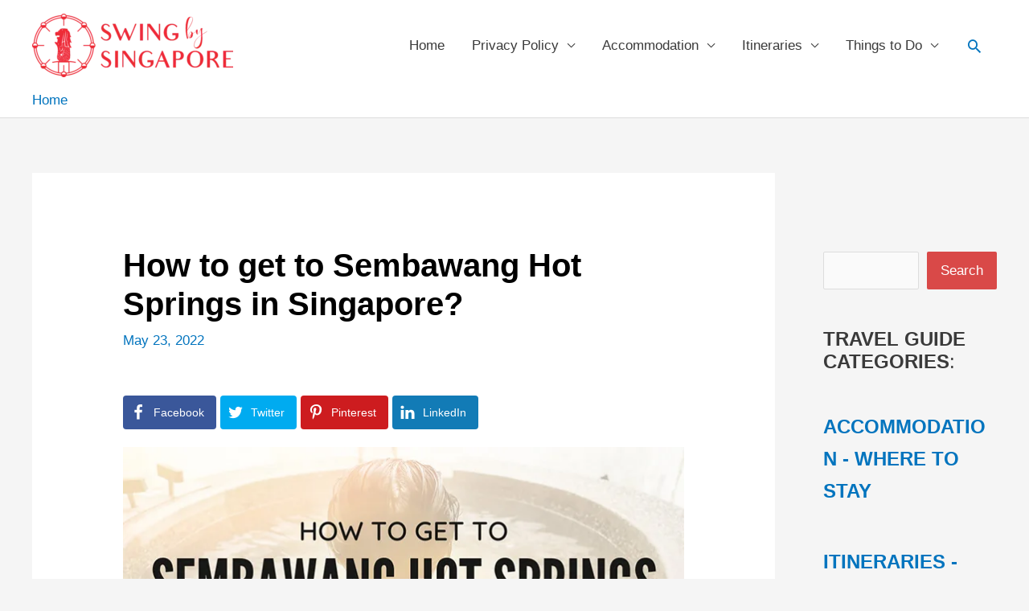

--- FILE ---
content_type: text/html; charset=UTF-8
request_url: https://swingbysingapore.com/how-to-get-to-sembawang-hot-springs-in-singapore/
body_size: 59247
content:
<!DOCTYPE html><html lang="en-US" prefix="og: http://ogp.me/ns#" prefix="og: https://ogp.me/ns#"><head><script data-no-optimize="1">var litespeed_docref=sessionStorage.getItem("litespeed_docref");litespeed_docref&&(Object.defineProperty(document,"referrer",{get:function(){return litespeed_docref}}),sessionStorage.removeItem("litespeed_docref"));</script> <meta charset="UTF-8"><meta name="viewport" content="width=device-width, initial-scale=1"><link rel="profile" href="https://gmpg.org/xfn/11"><style>img:is([sizes="auto" i], [sizes^="auto," i]) { contain-intrinsic-size: 3000px 1500px }</style><meta property="og:locale" content="en_US" /><meta property="og:type" content="article" /><meta property="og:title" content="How to get to Sembawang Hot Springs in Singapore?" /><meta property="og:description" content="Get to Sembawang Hot Springs super fast and easily with this comprehenisve guide! You will know exactly how to get to Sembawang Hot Springs in Singapore by the end of this step-by-step guide. Despite its location in northern Singapore, Sembawang Hot Spring Park is accessible using multiple forms of transportation.  You can get there using a combination of MRT and bus, or take a private vehicle to a parking lot within walking distance of the entrance to the Hot Springs.  Since there is no official parking facility on-site, it’s common to get to Sembawang Hot Springs by bus.  We will" /><meta property="og:url" content="https://swingbysingapore.com/how-to-get-to-sembawang-hot-springs-in-singapore/" /><meta property="og:site_name" content="Swing By Singapore" /><meta property="article:section" content="Uncategorized" /><meta property="article:published_time" content="2022-05-23T01:14:00+00:00" /><meta property="article:modified_time" content="2025-09-06T00:44:43+00:00" /><meta property="og:updated_time" content="2025-09-06T00:44:43+00:00" /><title>How to get to Sembawang Hot Springs in Singapore? COMPLETE GUIDE</title><meta name="description" content="Learn how to get to Sembawang Hot Springs in Singapore. A popular option for getting to Sembawang Hot Springs is using a combination of MRT"/><meta name="robots" content="follow, index, max-snippet:-1, max-video-preview:-1, max-image-preview:large"/><link rel="canonical" href="https://swingbysingapore.com/how-to-get-to-sembawang-hot-springs-in-singapore/" /><meta property="og:locale" content="en_US" /><meta property="og:type" content="article" /><meta property="og:title" content="How to get to Sembawang Hot Springs in Singapore? COMPLETE GUIDE" /><meta property="og:description" content="Learn how to get to Sembawang Hot Springs in Singapore. A popular option for getting to Sembawang Hot Springs is using a combination of MRT" /><meta property="og:url" content="https://swingbysingapore.com/how-to-get-to-sembawang-hot-springs-in-singapore/" /><meta property="article:section" content="Uncategorized" /><meta property="og:updated_time" content="2025-09-06T00:44:43+00:00" /><meta property="og:image" content="https://swingbysingapore.com/wp-content/uploads/2022/04/How-to-get-to-Sembawang-Hot-Springs-in-Singapore.jpg" /><meta property="og:image:secure_url" content="https://swingbysingapore.com/wp-content/uploads/2022/04/How-to-get-to-Sembawang-Hot-Springs-in-Singapore.jpg" /><meta property="og:image:width" content="700" /><meta property="og:image:height" content="350" /><meta property="og:image:alt" content="How to get to Sembawang Hot Springs in Singapore?" /><meta property="og:image:type" content="image/jpeg" /><meta property="article:published_time" content="2022-05-23T01:14:00+00:00" /><meta property="article:modified_time" content="2025-09-06T00:44:43+00:00" /><meta name="twitter:card" content="summary_large_image" /><meta name="twitter:title" content="How to get to Sembawang Hot Springs in Singapore? COMPLETE GUIDE" /><meta name="twitter:description" content="Learn how to get to Sembawang Hot Springs in Singapore. A popular option for getting to Sembawang Hot Springs is using a combination of MRT" /><meta name="twitter:image" content="https://swingbysingapore.com/wp-content/uploads/2022/04/How-to-get-to-Sembawang-Hot-Springs-in-Singapore.jpg" /><meta name="twitter:label1" content="Written by" /><meta name="twitter:data1" content="Josh" /><meta name="twitter:label2" content="Time to read" /><meta name="twitter:data2" content="13 minutes" /> <script type="application/ld+json" class="rank-math-schema-pro">{"@context":"https://schema.org","@graph":[{"@type":"Organization","@id":"https://swingbysingapore.com/#organization","name":"Swing by Singapore","sameAs":["https://id.pinterest.com/swingbysingapore/"],"logo":{"@type":"ImageObject","@id":"https://swingbysingapore.com/#logo","url":"http://swingbysingapore.com/wp-content/uploads/2021/03/Swing-by-Singapore.png","contentUrl":"http://swingbysingapore.com/wp-content/uploads/2021/03/Swing-by-Singapore.png","inLanguage":"en-US","width":"3331","height":"1048"}},{"@type":"WebSite","@id":"https://swingbysingapore.com/#website","url":"https://swingbysingapore.com","publisher":{"@id":"https://swingbysingapore.com/#organization"},"inLanguage":"en-US"},{"@type":"ImageObject","@id":"http://swingbysingapore.com/wp-content/uploads/2022/04/How-to-get-to-Sembawang-Hot-Springs-in-Singapore.jpg","url":"http://swingbysingapore.com/wp-content/uploads/2022/04/How-to-get-to-Sembawang-Hot-Springs-in-Singapore.jpg","width":"200","height":"200","inLanguage":"en-US"},{"@type":"BreadcrumbList","@id":"https://swingbysingapore.com/how-to-get-to-sembawang-hot-springs-in-singapore/#breadcrumb","itemListElement":[{"@type":"ListItem","position":"1","item":{"@id":"https://swingbysingapore.com","name":"Home"}},{"@type":"ListItem","position":"2","item":{"@id":"https://swingbysingapore.com/how-to-get-to-sembawang-hot-springs-in-singapore/","name":"How to get to Sembawang Hot Springs in Singapore?"}}]},{"@type":"WebPage","@id":"https://swingbysingapore.com/how-to-get-to-sembawang-hot-springs-in-singapore/#webpage","url":"https://swingbysingapore.com/how-to-get-to-sembawang-hot-springs-in-singapore/","name":"How to get to Sembawang Hot Springs in Singapore? COMPLETE GUIDE","datePublished":"2022-05-23T01:14:00+00:00","dateModified":"2025-09-06T00:44:43+00:00","isPartOf":{"@id":"https://swingbysingapore.com/#website"},"primaryImageOfPage":{"@id":"http://swingbysingapore.com/wp-content/uploads/2022/04/How-to-get-to-Sembawang-Hot-Springs-in-Singapore.jpg"},"inLanguage":"en-US","breadcrumb":{"@id":"https://swingbysingapore.com/how-to-get-to-sembawang-hot-springs-in-singapore/#breadcrumb"}},{"@type":"Person","@id":"https://swingbysingapore.com/author/josh/","name":"Josh","url":"https://swingbysingapore.com/author/josh/","image":{"@type":"ImageObject","@id":"https://swingbysingapore.com/wp-content/litespeed/avatar/616e006524bf4ea0447028a50b36e4c2.jpg?ver=1769247719","url":"https://swingbysingapore.com/wp-content/litespeed/avatar/616e006524bf4ea0447028a50b36e4c2.jpg?ver=1769247719","caption":"Josh","inLanguage":"en-US"},"worksFor":{"@id":"https://swingbysingapore.com/#organization"}},{"@type":"BlogPosting","headline":"How to get to Sembawang Hot Springs in Singapore? COMPLETE GUIDE","keywords":"How to get to Sembawang Hot Springs in Singapore?","datePublished":"2022-05-23T01:14:00+00:00","dateModified":"2025-09-06T00:44:43+00:00","author":{"@id":"https://swingbysingapore.com/author/josh/","name":"Josh"},"publisher":{"@id":"https://swingbysingapore.com/#organization"},"description":"Learn how to get to Sembawang Hot Springs in Singapore. A popular option for getting to Sembawang Hot Springs is using a combination of MRT","name":"How to get to Sembawang Hot Springs in Singapore? COMPLETE GUIDE","@id":"https://swingbysingapore.com/how-to-get-to-sembawang-hot-springs-in-singapore/#richSnippet","isPartOf":{"@id":"https://swingbysingapore.com/how-to-get-to-sembawang-hot-springs-in-singapore/#webpage"},"image":{"@id":"http://swingbysingapore.com/wp-content/uploads/2022/04/How-to-get-to-Sembawang-Hot-Springs-in-Singapore.jpg"},"inLanguage":"en-US","mainEntityOfPage":{"@id":"https://swingbysingapore.com/how-to-get-to-sembawang-hot-springs-in-singapore/#webpage"}}]}</script> <link rel='dns-prefetch' href='//fonts.googleapis.com' /><link rel="alternate" type="application/rss+xml" title="Swing By Singapore &raquo; Feed" href="https://swingbysingapore.com/feed/" /><link rel="alternate" type="application/rss+xml" title="Swing By Singapore &raquo; Comments Feed" href="https://swingbysingapore.com/comments/feed/" /><link rel="alternate" type="application/rss+xml" title="Swing By Singapore &raquo; How to get to Sembawang Hot Springs in Singapore? Comments Feed" href="https://swingbysingapore.com/how-to-get-to-sembawang-hot-springs-in-singapore/feed/" />
 <script src="//www.googletagmanager.com/gtag/js?id=G-2QRWSL99GE"  data-cfasync="false" data-wpfc-render="false" async></script> <script type="text/plain" data-cli-class="cli-blocker-script"  data-cli-script-type="analytics" data-cli-block="true"  data-cli-element-position="head" data-cfasync="false" data-wpfc-render="false">var mi_version = '9.8.0';
				var mi_track_user = true;
				var mi_no_track_reason = '';
								var MonsterInsightsDefaultLocations = {"page_location":"https:\/\/swingbysingapore.com\/how-to-get-to-sembawang-hot-springs-in-singapore\/"};
								if ( typeof MonsterInsightsPrivacyGuardFilter === 'function' ) {
					var MonsterInsightsLocations = (typeof MonsterInsightsExcludeQuery === 'object') ? MonsterInsightsPrivacyGuardFilter( MonsterInsightsExcludeQuery ) : MonsterInsightsPrivacyGuardFilter( MonsterInsightsDefaultLocations );
				} else {
					var MonsterInsightsLocations = (typeof MonsterInsightsExcludeQuery === 'object') ? MonsterInsightsExcludeQuery : MonsterInsightsDefaultLocations;
				}

								var disableStrs = [
										'ga-disable-G-2QRWSL99GE',
									];

				/* Function to detect opted out users */
				function __gtagTrackerIsOptedOut() {
					for (var index = 0; index < disableStrs.length; index++) {
						if (document.cookie.indexOf(disableStrs[index] + '=true') > -1) {
							return true;
						}
					}

					return false;
				}

				/* Disable tracking if the opt-out cookie exists. */
				if (__gtagTrackerIsOptedOut()) {
					for (var index = 0; index < disableStrs.length; index++) {
						window[disableStrs[index]] = true;
					}
				}

				/* Opt-out function */
				function __gtagTrackerOptout() {
					for (var index = 0; index < disableStrs.length; index++) {
						document.cookie = disableStrs[index] + '=true; expires=Thu, 31 Dec 2099 23:59:59 UTC; path=/';
						window[disableStrs[index]] = true;
					}
				}

				if ('undefined' === typeof gaOptout) {
					function gaOptout() {
						__gtagTrackerOptout();
					}
				}
								window.dataLayer = window.dataLayer || [];

				window.MonsterInsightsDualTracker = {
					helpers: {},
					trackers: {},
				};
				if (mi_track_user) {
					function __gtagDataLayer() {
						dataLayer.push(arguments);
					}

					function __gtagTracker(type, name, parameters) {
						if (!parameters) {
							parameters = {};
						}

						if (parameters.send_to) {
							__gtagDataLayer.apply(null, arguments);
							return;
						}

						if (type === 'event') {
														parameters.send_to = monsterinsights_frontend.v4_id;
							var hookName = name;
							if (typeof parameters['event_category'] !== 'undefined') {
								hookName = parameters['event_category'] + ':' + name;
							}

							if (typeof MonsterInsightsDualTracker.trackers[hookName] !== 'undefined') {
								MonsterInsightsDualTracker.trackers[hookName](parameters);
							} else {
								__gtagDataLayer('event', name, parameters);
							}
							
						} else {
							__gtagDataLayer.apply(null, arguments);
						}
					}

					__gtagTracker('js', new Date());
					__gtagTracker('set', {
						'developer_id.dZGIzZG': true,
											});
					if ( MonsterInsightsLocations.page_location ) {
						__gtagTracker('set', MonsterInsightsLocations);
					}
										__gtagTracker('config', 'G-2QRWSL99GE', {"forceSSL":"true","link_attribution":"true"} );
										window.gtag = __gtagTracker;										(function () {
						/* https://developers.google.com/analytics/devguides/collection/analyticsjs/ */
						/* ga and __gaTracker compatibility shim. */
						var noopfn = function () {
							return null;
						};
						var newtracker = function () {
							return new Tracker();
						};
						var Tracker = function () {
							return null;
						};
						var p = Tracker.prototype;
						p.get = noopfn;
						p.set = noopfn;
						p.send = function () {
							var args = Array.prototype.slice.call(arguments);
							args.unshift('send');
							__gaTracker.apply(null, args);
						};
						var __gaTracker = function () {
							var len = arguments.length;
							if (len === 0) {
								return;
							}
							var f = arguments[len - 1];
							if (typeof f !== 'object' || f === null || typeof f.hitCallback !== 'function') {
								if ('send' === arguments[0]) {
									var hitConverted, hitObject = false, action;
									if ('event' === arguments[1]) {
										if ('undefined' !== typeof arguments[3]) {
											hitObject = {
												'eventAction': arguments[3],
												'eventCategory': arguments[2],
												'eventLabel': arguments[4],
												'value': arguments[5] ? arguments[5] : 1,
											}
										}
									}
									if ('pageview' === arguments[1]) {
										if ('undefined' !== typeof arguments[2]) {
											hitObject = {
												'eventAction': 'page_view',
												'page_path': arguments[2],
											}
										}
									}
									if (typeof arguments[2] === 'object') {
										hitObject = arguments[2];
									}
									if (typeof arguments[5] === 'object') {
										Object.assign(hitObject, arguments[5]);
									}
									if ('undefined' !== typeof arguments[1].hitType) {
										hitObject = arguments[1];
										if ('pageview' === hitObject.hitType) {
											hitObject.eventAction = 'page_view';
										}
									}
									if (hitObject) {
										action = 'timing' === arguments[1].hitType ? 'timing_complete' : hitObject.eventAction;
										hitConverted = mapArgs(hitObject);
										__gtagTracker('event', action, hitConverted);
									}
								}
								return;
							}

							function mapArgs(args) {
								var arg, hit = {};
								var gaMap = {
									'eventCategory': 'event_category',
									'eventAction': 'event_action',
									'eventLabel': 'event_label',
									'eventValue': 'event_value',
									'nonInteraction': 'non_interaction',
									'timingCategory': 'event_category',
									'timingVar': 'name',
									'timingValue': 'value',
									'timingLabel': 'event_label',
									'page': 'page_path',
									'location': 'page_location',
									'title': 'page_title',
									'referrer' : 'page_referrer',
								};
								for (arg in args) {
																		if (!(!args.hasOwnProperty(arg) || !gaMap.hasOwnProperty(arg))) {
										hit[gaMap[arg]] = args[arg];
									} else {
										hit[arg] = args[arg];
									}
								}
								return hit;
							}

							try {
								f.hitCallback();
							} catch (ex) {
							}
						};
						__gaTracker.create = newtracker;
						__gaTracker.getByName = newtracker;
						__gaTracker.getAll = function () {
							return [];
						};
						__gaTracker.remove = noopfn;
						__gaTracker.loaded = true;
						window['__gaTracker'] = __gaTracker;
					})();
									} else {
										console.log("");
					(function () {
						function __gtagTracker() {
							return null;
						}

						window['__gtagTracker'] = __gtagTracker;
						window['gtag'] = __gtagTracker;
					})();
									}</script> <style id="litespeed-ccss">a,body,div,form,h1,h4,h5,h6,html,label,li,p,span,strong,table,tbody,td,th,thead,tr,ul{border:0;font-size:100%;font-style:inherit;font-weight:inherit;margin:0;outline:0;padding:0;vertical-align:baseline}html{-webkit-text-size-adjust:100%;-ms-text-size-adjust:100%}body{margin:0}article,aside,figcaption,figure,header,main,nav{display:block}a{background-color:#fff0}a,a:visited{text-decoration:none}strong{font-weight:700}img{border:0}svg:not(:root){overflow:hidden}figure{margin:0}button,input,textarea{color:inherit;font:inherit;margin:0}button{overflow:visible}button{text-transform:none}button{-webkit-appearance:button}button::-moz-focus-inner,input::-moz-focus-inner{border:0;padding:0}input{line-height:normal}input[type=checkbox]{box-sizing:border-box;padding:0}input[type=search]{-webkit-appearance:textfield;box-sizing:content-box}input[type=search]::-webkit-search-cancel-button,input[type=search]::-webkit-search-decoration{-webkit-appearance:none}textarea{overflow:auto}table{border-collapse:collapse;border-spacing:0}td,th{padding:0}@media (min-width:544px){.ast-container{max-width:100%}}@media (min-width:768px){.ast-container{max-width:100%}}@media (min-width:992px){.ast-container{max-width:100%}}@media (min-width:1200px){.ast-container{max-width:100%}}.ast-container{margin-left:auto;margin-right:auto;padding-left:20px;padding-right:20px}.ast-container::after{content:"";display:table;clear:both}h1,h4,h5,h6{clear:both}h1{color:#808285;font-size:2em;line-height:1.2}h4{color:#808285;line-height:1.5;font-size:1.3em}h5{color:#808285;line-height:1.6;font-size:1.2em}h6{color:#808285;line-height:1.7;font-size:1.1em}html{box-sizing:border-box}*,:after,:before{box-sizing:inherit}body{color:#808285;background:#fff;font-style:normal}ul{margin:0 0 1.5em 3em}ul{list-style:disc}li>ul{margin-bottom:0;margin-left:1.5em}strong{font-weight:700}img{height:auto;max-width:100%}button,input,textarea{color:#808285;font-weight:400;font-size:100%;margin:0;vertical-align:baseline}button,input{line-height:normal}table,td,th{border:1px solid var(--ast-border-color)}table{border-collapse:separate;border-spacing:0;border-width:1px 0 0 1px;margin:0 0 1.5em;width:100%}th{font-weight:600}td,th{padding:.7em 1em;border-width:0 1px 1px 0}button{border:1px solid;border-color:var(--ast-border-color);border-radius:2px;background:#e6e6e6;padding:.6em 1em .4em;color:#fff}input[type=search],textarea{color:#666;border:1px solid var(--ast-border-color);border-radius:2px;-webkit-appearance:none}textarea{padding-left:3px;width:100%}a{color:#4169e1}.screen-reader-text{border:0;clip:rect(1px,1px,1px,1px);height:1px;margin:-1px;overflow:hidden;padding:0;position:absolute;width:1px;word-wrap:normal!important}.aligncenter{clear:both;text-align:center;display:block;margin-left:auto;margin-right:auto}#primary:after,#primary:before,#secondary:after,#secondary:before,.ast-container:after,.ast-container:before,.clear:after,.clear:before,.sidebar-main:after,.sidebar-main:before,.site-content:after,.site-content:before,.site-header:after,.site-header:before,.site-main:after,.site-main:before{content:"";display:table}#primary:after,#secondary:after,.ast-container:after,.clear:after,.sidebar-main:after,.site-content:after,.site-header:after,.site-main:after{clear:both}.wp-caption{margin-bottom:1.5em;max-width:100%}.wp-caption img[class*=wp-image-]{display:block;margin-left:auto;margin-right:auto}.wp-caption .wp-caption-text{margin:.8075em 0}.wp-caption-text{text-align:center}body{-webkit-font-smoothing:antialiased;-moz-osx-font-smoothing:grayscale}body:not(.logged-in){position:relative}#page{position:relative}a{text-decoration:none}img{vertical-align:middle}p{margin-bottom:1.75em}.search-form .search-field{outline:0}.ast-search-menu-icon{position:relative;z-index:3}input{line-height:1}body,button,textarea{line-height:1.85714285714286}.ast-single-post .entry-title{line-height:1.2}.entry-title{font-weight:var(--ast-blog-title-font-weight,normal)}body{background-color:#fff}#page{display:block}#primary,#secondary{display:block;position:relative;float:left;width:100%}#primary{margin:4em 0}.ast-separate-container{background-color:#f5f5f5}.ast-separate-container #primary{padding:4em 0;margin:0;border:0}.ast-separate-container .ast-article-single:not(.ast-related-post){background-color:#fff}.ast-separate-container .ast-article-single{border-bottom:1px solid var(--ast-border-color);margin:0;padding:5.34em 6.67em}.ast-separate-container .ast-article-single{border-bottom:0}@media (max-width:1200px){.ast-separate-container .ast-article-single{margin:0;padding:3.34em 2.4em}}@media (min-width:993px){.ast-separate-container #primary,.ast-separate-container.ast-right-sidebar #primary{margin:4em 0;padding:0}.ast-right-sidebar #primary{padding-right:60px}}@media (max-width:992px){.ast-separate-container #primary,.ast-separate-container.ast-right-sidebar #primary{padding-left:0;padding-right:0}.ast-right-sidebar #primary{padding-right:30px}}.ast-search-icon .astra-search-icon{font-size:1.3em}.main-navigation{height:100%;-js-display:inline-flex;display:inline-flex}.main-navigation ul{list-style:none;margin:0;padding-left:0;position:relative}.main-header-menu .menu-link{text-decoration:none;padding:0 1em;display:inline-block}.main-header-menu .menu-item{position:relative}.main-header-menu .sub-menu{width:240px;background:#fff;left:-999em;position:absolute;top:100%;z-index:99999;visibility:hidden}.main-header-menu .sub-menu .menu-link{padding:.9em 1em;display:block;word-wrap:break-word}.submenu-with-border .sub-menu{border-width:1px;border-style:solid}.submenu-with-border .sub-menu .menu-link{border-width:0 0 1px;border-style:solid}.ast-desktop .submenu-with-border .sub-menu>.menu-item:last-child>.menu-link{border-bottom-style:none}.ast-mobile-menu-buttons{display:none}.ast-button-wrap{display:inline-block}.ast-button-wrap button{box-shadow:none;border:none}.ast-button-wrap .menu-toggle{padding:0;width:2.2em;height:2.1em;font-size:1.5em;font-weight:400;border-radius:2px;-webkit-font-smoothing:antialiased;-moz-osx-font-smoothing:grayscale;border-radius:2px;vertical-align:middle;line-height:1.85714285714286}.ast-button-wrap .menu-toggle.main-header-menu-toggle{padding:0 .5em;width:auto;text-align:center}.ast-button-wrap .menu-toggle .menu-toggle-icon{font-style:normal;display:inline-block;vertical-align:middle;line-height:2.05}.ast-button-wrap .menu-toggle .menu-toggle-icon:before{content:"";font-family:Astra;text-decoration:inherit}.header-main-layout-1 .ast-main-header-bar-alignment{margin-left:auto}.site-navigation{height:100%}.main-header-bar{z-index:1}.header-main-layout-1 .main-header-bar-navigation{text-align:right}.header-main-layout-1 .main-header-bar-navigation .sub-menu{text-align:left}.header-main-layout-1 .main-navigation{padding-left:15px;vertical-align:top}.header-main-layout-1 .main-header-container{align-items:stretch}.ast-logo-title-inline .ast-site-identity{-js-display:inline-flex;display:inline-flex;vertical-align:middle;align-items:center}.ast-logo-title-inline .site-logo-img{padding-right:1em}.site-header{z-index:99;position:relative}.main-header-container{position:relative}.main-header-bar-wrap{position:relative}.main-header-bar{background-color:#fff;border-bottom-color:var(--ast-border-color);border-bottom-style:solid}.main-header-bar{margin-left:auto;margin-right:auto}.ast-desktop .main-header-menu.ast-menu-shadow .sub-menu{box-shadow:0 4px 10px -2px rgb(0 0 0/.1)}.site-branding{line-height:1;align-self:center}.ast-menu-toggle{display:none;background:0 0;color:inherit;border-style:dotted;border-color:#fff0}.main-header-bar{z-index:4;position:relative;line-height:4}.main-header-bar .main-header-bar-navigation{height:100%}.main-header-bar .main-header-bar-navigation .sub-menu{line-height:1.45}.main-header-bar .main-header-bar-navigation .menu-item-has-children>.menu-link:after{line-height:normal}.main-header-bar .main-header-bar-navigation .ast-search-icon{display:block;z-index:4;position:relative}.main-header-bar .ast-search-menu-icon .search-form{background-color:#fff}.ast-search-menu-icon.slide-search .search-form{backface-visibility:visible;visibility:hidden;opacity:0;position:absolute;z-index:3;right:-1em;top:50%;transform:translateY(-50%)}.ast-search-menu-icon .search-form{border:1px solid var(--ast-border-color);line-height:normal;padding:0 3em 0 0;border-radius:2px;display:inline-block;backface-visibility:hidden;position:relative;color:inherit;background-color:#fff}.ast-search-menu-icon .astra-search-icon{-js-display:flex;display:flex;line-height:normal}.ast-search-menu-icon .search-field{border:none;background-color:#fff0;border-radius:inherit;color:inherit;font-size:inherit;width:0;color:#757575}li.ast-masthead-custom-menu-items{padding:0 1em}li.ast-masthead-custom-menu-items a{padding-left:0;padding-right:0;vertical-align:middle}li.ast-masthead-custom-menu-items a{background:0 0}li.ast-masthead-custom-menu-items .ast-search-icon .astra-search-icon{line-height:1}.ast-search-icon{z-index:4;position:relative;line-height:normal}.ast-masthead-custom-menu-items{padding:0 1em}.search-custom-menu-item{position:relative}.ast-site-identity{padding:1em 0}.hentry{margin:0 0 1.5em}body{overflow-x:hidden}.widget{margin:0 0 2.8em 0}#secondary .wp-block-search__input{line-height:1}#secondary .wp-block-search__button{padding:.7em 1em}input[type=search],textarea{color:#666;padding:.75em;height:auto;border-width:1px;border-style:solid;border-color:var(--ast-border-color);border-radius:2px;background:var(--ast-comment-inputs-background);box-shadow:none;box-sizing:border-box}textarea{width:100%}.entry-header{margin-bottom:1.2em;word-wrap:break-word}.entry-content{word-wrap:break-word}.entry-content p{margin-bottom:1.6em}.entry-content::after{display:table;clear:both;content:""}.entry-title{margin-bottom:.2em}.single .entry-header{margin-bottom:2em}@media (max-width:768px){.ast-separate-container .entry-header{margin-bottom:1em}}.ast-flex{-js-display:flex;display:flex;flex-wrap:wrap}.ast-justify-content-flex-end{justify-content:flex-end}.ast-flex-grow-1{flex-grow:1}:root{--ast-post-nav-space:0;--ast-container-default-xlg-padding:6.67em;--ast-container-default-lg-padding:5.67em;--ast-container-default-slg-padding:4.34em;--ast-container-default-md-padding:3.34em;--ast-container-default-sm-padding:6.67em;--ast-container-default-xs-padding:2.4em;--ast-container-default-xxs-padding:1.4em;--ast-code-block-background:#EEEEEE;--ast-comment-inputs-background:#FAFAFA;--ast-normal-container-width:1200px;--ast-narrow-container-width:750px;--ast-blog-title-font-weight:normal;--ast-blog-meta-weight:inherit;--ast-global-color-primary:var(--ast-global-color-5);--ast-global-color-secondary:var(--ast-global-color-4);--ast-global-color-alternate-background:var(--ast-global-color-7);--ast-global-color-subtle-background:var(--ast-global-color-6);--ast-bg-style-guide:#F8FAFC;--ast-shadow-style-guide:0px 0px 4px 0 #00000057;--ast-global-dark-bg-style:#fff;--ast-global-dark-lfs:#fbfbfb;--ast-widget-bg-color:#fafafa;--ast-wc-container-head-bg-color:#fbfbfb;--ast-title-layout-bg:#eeeeee;--ast-search-border-color:#e7e7e7;--ast-lifter-hover-bg:#e6e6e6;--ast-gallery-block-color:#000;--srfm-color-input-label:var(--ast-global-color-2)}html{font-size:106.25%}a{color:#0274be}body,button,input,textarea{font-family:"Montserrat",sans-serif;font-weight:500;font-size:17px;font-size:1rem}header .custom-logo-link img{max-width:250px;width:250px}.entry-title{font-size:40px;font-size:2.3529411764706rem}h1{font-size:64px;font-size:3.7647058823529rem;font-weight:500;line-height:1.4em}h4{font-size:21px;font-size:1.2352941176471rem;line-height:1.2em}h5{font-size:18px;font-size:1.0588235294118rem;line-height:1.2em}h6{font-size:15px;font-size:.88235294117647rem;line-height:1.25em}body,h1,h4,h5,h6{color:#3a3a3a}input[type="checkbox"]:checked{border-color:#0274be;background-color:#0274be;box-shadow:none}.entry-meta,.entry-meta *{line-height:1.45;color:#0274be}.ast-search-menu-icon form.search-form{padding-right:0}.widget .wp-block-heading{font-size:24px;font-size:1.4117647058824rem;color:#3a3a3a}#secondary,#secondary button,#secondary input{font-size:17px;font-size:1rem}input{outline:none}.main-header-menu .menu-link{color:#3a3a3a}.ast-logo-title-inline .site-logo-img{padding-right:1em}#secondary{margin:4em 0 2.5em;word-break:break-word;line-height:2}@media (min-width:993px){.ast-right-sidebar #secondary{padding-left:60px}}@media (max-width:993px){.ast-right-sidebar #secondary{padding-left:30px}}@media (max-width:921px){.ast-separate-container #primary,.ast-separate-container #secondary{padding:1.5em 0}#primary,#secondary{padding:1.5em 0;margin:0}.ast-separate-container .ast-article-single{padding:1.5em 2.14em}}@media (max-width:921px){#secondary.secondary{padding-top:0}.ast-separate-container.ast-right-sidebar #secondary{padding-left:1em;padding-right:1em}}@media (max-width:921px){.ast-right-sidebar #primary{padding-right:0}.ast-right-sidebar #secondary{padding-left:0}}@media (min-width:922px){.ast-separate-container.ast-right-sidebar #primary{border:0}}@media (min-width:922px){.ast-right-sidebar #primary{border-right:1px solid var(--ast-border-color)}.ast-right-sidebar #secondary{border-left:1px solid var(--ast-border-color);margin-left:-1px}.ast-separate-container.ast-right-sidebar #secondary{border:0;margin-left:auto;margin-right:auto}}.menu-toggle,button{border-style:solid;border-top-width:0;border-right-width:0;border-left-width:0;border-bottom-width:0;color:#fff;border-color:#d94948;background-color:#d94948;padding-top:10px;padding-right:40px;padding-bottom:10px;padding-left:40px;font-family:inherit;font-weight:inherit;line-height:1em;border-top-left-radius:2px;border-top-right-radius:2px;border-bottom-right-radius:2px;border-bottom-left-radius:2px}@media (min-width:544px){.ast-container{max-width:100%}}@media (max-width:544px){.ast-separate-container .ast-article-single{padding:1.5em 1em}.ast-separate-container #content .ast-container{padding-left:.54em;padding-right:.54em}.ast-separate-container #secondary{padding-top:0}.site-branding img,.site-header .site-logo-img .custom-logo-link img{max-width:100%}}@media (max-width:921px){h1{font-size:30px}}@media (max-width:544px){h1{font-size:30px}}@media (max-width:921px){html{font-size:96.9%}}@media (max-width:544px){html{font-size:96.9%}}@media (min-width:922px){.ast-container{max-width:1240px}}@media (max-width:921px){.main-header-bar .main-header-bar-navigation{display:none}}.ast-desktop .main-header-menu.submenu-with-border .sub-menu{border-color:#d94948}.ast-desktop .main-header-menu.submenu-with-border .sub-menu{border-top-width:2px;border-style:solid}.ast-desktop .main-header-menu.submenu-with-border .sub-menu .menu-link{border-bottom-width:0;border-style:solid;border-color:#eaeaea}:root{--ast-global-color-0:#0170B9;--ast-global-color-1:#3a3a3a;--ast-global-color-2:#3a3a3a;--ast-global-color-3:#4B4F58;--ast-global-color-4:#F5F5F5;--ast-global-color-5:#FFFFFF;--ast-global-color-6:#E5E5E5;--ast-global-color-7:#424242;--ast-global-color-8:#000000}:root{--ast-border-color:#dddddd}header.entry-header .entry-title{color:#000;font-weight:600;font-size:40px;font-size:2.3529411764706rem}header.entry-header>*:not(:last-child){margin-bottom:10px}.screen-reader-text{top:0!important}@media (min-width:922px){.main-header-bar{border-bottom-width:1px}}@media (min-width:922px){#primary{width:77%}#secondary{width:23%}}.main-header-menu .menu-item,.main-header-bar .ast-masthead-custom-menu-items{-js-display:flex;display:flex;-webkit-box-pack:center;-webkit-justify-content:center;-moz-box-pack:center;-ms-flex-pack:center;justify-content:center;-webkit-box-orient:vertical;-webkit-box-direction:normal;-webkit-flex-direction:column;-moz-box-orient:vertical;-moz-box-direction:normal;-ms-flex-direction:column;flex-direction:column}.main-header-menu>.menu-item>.menu-link{height:100%;-webkit-box-align:center;-webkit-align-items:center;-moz-box-align:center;-ms-flex-align:center;align-items:center;-js-display:flex;display:flex}.astra-search-icon::before{content:"";font-family:Astra;font-style:normal;font-weight:400;text-decoration:inherit;text-align:center;-webkit-font-smoothing:antialiased;-moz-osx-font-smoothing:grayscale;z-index:3}.main-header-bar .main-header-bar-navigation .menu-item-has-children>a:after{content:"";display:inline-block;font-family:Astra;font-size:.6rem;font-weight:700;text-rendering:auto;-webkit-font-smoothing:antialiased;-moz-osx-font-smoothing:grayscale;margin-left:10px;line-height:normal}.ast-separate-container .ast-article-single:not(.ast-related-post){background-color:var(--ast-global-color-5);background-image:none}@media (max-width:921px){.ast-separate-container .ast-article-single:not(.ast-related-post){background-color:var(--ast-global-color-5);background-image:none}}@media (max-width:544px){.ast-separate-container .ast-article-single:not(.ast-related-post){background-color:var(--ast-global-color-5);background-image:none}}:root{--e-global-color-astglobalcolor0:#0170B9;--e-global-color-astglobalcolor1:#3a3a3a;--e-global-color-astglobalcolor2:#3a3a3a;--e-global-color-astglobalcolor3:#4B4F58;--e-global-color-astglobalcolor4:#F5F5F5;--e-global-color-astglobalcolor5:#FFFFFF;--e-global-color-astglobalcolor6:#E5E5E5;--e-global-color-astglobalcolor7:#424242;--e-global-color-astglobalcolor8:#000000}.ast-desktop .astra-menu-animation-fade>.menu-item>.sub-menu{opacity:0;visibility:hidden}ul{box-sizing:border-box}.wp-block-search__button{margin-left:10px;word-break:normal}:where(.wp-block-search__button){border:1px solid #ccc;padding:6px 10px}.wp-block-search__inside-wrapper{display:flex;flex:auto;flex-wrap:nowrap;max-width:100%}.wp-block-search__label{width:100%}.wp-block-search__input{appearance:none;border:1px solid #949494;flex-grow:1;margin-left:0;margin-right:0;min-width:3rem;padding:8px;text-decoration:unset!important}:where(.wp-block-search__input){font-family:inherit;font-size:inherit;font-style:inherit;font-weight:inherit;letter-spacing:inherit;line-height:inherit;text-transform:inherit}.wp-block-spacer{clear:both}.entry-content{counter-reset:footnotes}:root{--wp--preset--font-size--normal:16px;--wp--preset--font-size--huge:42px}.aligncenter{clear:both}.screen-reader-text{border:0;clip-path:inset(50%);height:1px;margin:-1px;overflow:hidden;padding:0;position:absolute;width:1px;word-wrap:normal!important}html :where(img[class*=wp-image-]){height:auto;max-width:100%}:where(figure){margin:0 0 1em}:root{--wp--preset--aspect-ratio--square:1;--wp--preset--aspect-ratio--4-3:4/3;--wp--preset--aspect-ratio--3-4:3/4;--wp--preset--aspect-ratio--3-2:3/2;--wp--preset--aspect-ratio--2-3:2/3;--wp--preset--aspect-ratio--16-9:16/9;--wp--preset--aspect-ratio--9-16:9/16;--wp--preset--color--black:#000000;--wp--preset--color--cyan-bluish-gray:#abb8c3;--wp--preset--color--white:#ffffff;--wp--preset--color--pale-pink:#f78da7;--wp--preset--color--vivid-red:#cf2e2e;--wp--preset--color--luminous-vivid-orange:#ff6900;--wp--preset--color--luminous-vivid-amber:#fcb900;--wp--preset--color--light-green-cyan:#7bdcb5;--wp--preset--color--vivid-green-cyan:#00d084;--wp--preset--color--pale-cyan-blue:#8ed1fc;--wp--preset--color--vivid-cyan-blue:#0693e3;--wp--preset--color--vivid-purple:#9b51e0;--wp--preset--color--ast-global-color-0:var(--ast-global-color-0);--wp--preset--color--ast-global-color-1:var(--ast-global-color-1);--wp--preset--color--ast-global-color-2:var(--ast-global-color-2);--wp--preset--color--ast-global-color-3:var(--ast-global-color-3);--wp--preset--color--ast-global-color-4:var(--ast-global-color-4);--wp--preset--color--ast-global-color-5:var(--ast-global-color-5);--wp--preset--color--ast-global-color-6:var(--ast-global-color-6);--wp--preset--color--ast-global-color-7:var(--ast-global-color-7);--wp--preset--color--ast-global-color-8:var(--ast-global-color-8);--wp--preset--gradient--vivid-cyan-blue-to-vivid-purple:linear-gradient(135deg,rgba(6,147,227,1) 0%,rgb(155,81,224) 100%);--wp--preset--gradient--light-green-cyan-to-vivid-green-cyan:linear-gradient(135deg,rgb(122,220,180) 0%,rgb(0,208,130) 100%);--wp--preset--gradient--luminous-vivid-amber-to-luminous-vivid-orange:linear-gradient(135deg,rgba(252,185,0,1) 0%,rgba(255,105,0,1) 100%);--wp--preset--gradient--luminous-vivid-orange-to-vivid-red:linear-gradient(135deg,rgba(255,105,0,1) 0%,rgb(207,46,46) 100%);--wp--preset--gradient--very-light-gray-to-cyan-bluish-gray:linear-gradient(135deg,rgb(238,238,238) 0%,rgb(169,184,195) 100%);--wp--preset--gradient--cool-to-warm-spectrum:linear-gradient(135deg,rgb(74,234,220) 0%,rgb(151,120,209) 20%,rgb(207,42,186) 40%,rgb(238,44,130) 60%,rgb(251,105,98) 80%,rgb(254,248,76) 100%);--wp--preset--gradient--blush-light-purple:linear-gradient(135deg,rgb(255,206,236) 0%,rgb(152,150,240) 100%);--wp--preset--gradient--blush-bordeaux:linear-gradient(135deg,rgb(254,205,165) 0%,rgb(254,45,45) 50%,rgb(107,0,62) 100%);--wp--preset--gradient--luminous-dusk:linear-gradient(135deg,rgb(255,203,112) 0%,rgb(199,81,192) 50%,rgb(65,88,208) 100%);--wp--preset--gradient--pale-ocean:linear-gradient(135deg,rgb(255,245,203) 0%,rgb(182,227,212) 50%,rgb(51,167,181) 100%);--wp--preset--gradient--electric-grass:linear-gradient(135deg,rgb(202,248,128) 0%,rgb(113,206,126) 100%);--wp--preset--gradient--midnight:linear-gradient(135deg,rgb(2,3,129) 0%,rgb(40,116,252) 100%);--wp--preset--font-size--small:13px;--wp--preset--font-size--medium:20px;--wp--preset--font-size--large:36px;--wp--preset--font-size--x-large:42px;--wp--preset--spacing--20:0.44rem;--wp--preset--spacing--30:0.67rem;--wp--preset--spacing--40:1rem;--wp--preset--spacing--50:1.5rem;--wp--preset--spacing--60:2.25rem;--wp--preset--spacing--70:3.38rem;--wp--preset--spacing--80:5.06rem;--wp--preset--shadow--natural:6px 6px 9px rgba(0, 0, 0, 0.2);--wp--preset--shadow--deep:12px 12px 50px rgba(0, 0, 0, 0.4);--wp--preset--shadow--sharp:6px 6px 0px rgba(0, 0, 0, 0.2);--wp--preset--shadow--outlined:6px 6px 0px -3px rgba(255, 255, 255, 1), 6px 6px rgba(0, 0, 0, 1);--wp--preset--shadow--crisp:6px 6px 0px rgba(0, 0, 0, 1)}:root{--wp--style--global--content-size:var(--wp--custom--ast-content-width-size);--wp--style--global--wide-size:var(--wp--custom--ast-wide-width-size)}:where(body){margin:0}:root{--wp--style--block-gap:24px}body{padding-top:0;padding-right:0;padding-bottom:0;padding-left:0}a:where(:not(.wp-element-button)){text-decoration:none}:root :where(.wp-element-button,.wp-block-button__link){background-color:#32373c;border-width:0;color:#fff;font-family:inherit;font-size:inherit;line-height:inherit;padding:calc(0.667em + 2px) calc(1.333em + 2px);text-decoration:none}#cookie-law-info-bar{font-size:15px;margin:0 auto;padding:12px 10px;position:absolute;text-align:center;box-sizing:border-box;width:100%;z-index:9999;display:none;left:0;font-weight:300;box-shadow:0-1px 10px 0 rgb(172 171 171/.3)}#cookie-law-info-bar span{vertical-align:middle}.cli-plugin-button,.cli-plugin-button:visited{display:inline-block;padding:9px 12px;color:#fff;text-decoration:none;position:relative;margin-left:5px;text-decoration:none}.cli-plugin-button,.cli-plugin-button:visited,.medium.cli-plugin-button,.medium.cli-plugin-button:visited{font-size:13px;font-weight:400;line-height:1}.cli-plugin-button{margin-top:5px}.cli-bar-popup{-moz-background-clip:padding;-webkit-background-clip:padding;background-clip:padding-box;-webkit-border-radius:30px;-moz-border-radius:30px;border-radius:30px;padding:20px}.cli-container-fluid{padding-right:15px;padding-left:15px;margin-right:auto;margin-left:auto}.cli-row{display:-ms-flexbox;display:flex;-ms-flex-wrap:wrap;flex-wrap:wrap;margin-right:-15px;margin-left:-15px}.cli-align-items-stretch{-ms-flex-align:stretch!important;align-items:stretch!important}.cli-px-0{padding-left:0;padding-right:0}.cli-btn{font-size:14px;display:inline-block;font-weight:400;text-align:center;white-space:nowrap;vertical-align:middle;border:1px solid #fff0;padding:.5rem 1.25rem;line-height:1;border-radius:.25rem}.cli-modal-backdrop{position:fixed;top:0;right:0;bottom:0;left:0;z-index:1040;background-color:#000;display:none}.cli-modal-backdrop.cli-fade{opacity:0}.cli-modal a{text-decoration:none}.cli-modal .cli-modal-dialog{position:relative;width:auto;margin:.5rem;font-family:-apple-system,BlinkMacSystemFont,"Segoe UI",Roboto,"Helvetica Neue",Arial,sans-serif,"Apple Color Emoji","Segoe UI Emoji","Segoe UI Symbol";font-size:1rem;font-weight:400;line-height:1.5;color:#212529;text-align:left;display:-ms-flexbox;display:flex;-ms-flex-align:center;align-items:center;min-height:calc(100% - (.5rem*2))}@media (min-width:576px){.cli-modal .cli-modal-dialog{max-width:500px;margin:1.75rem auto;min-height:calc(100% - (1.75rem*2))}}@media (min-width:992px){.cli-modal .cli-modal-dialog{max-width:900px}}.cli-modal-content{position:relative;display:-ms-flexbox;display:flex;-ms-flex-direction:column;flex-direction:column;width:100%;background-color:#fff;background-clip:padding-box;border-radius:.3rem;outline:0}.cli-modal .cli-modal-close{position:absolute;right:10px;top:10px;z-index:1;padding:0;background-color:transparent!important;border:0;-webkit-appearance:none;font-size:1.5rem;font-weight:700;line-height:1;color:#000;text-shadow:0 1px 0#fff}.cli-switch{display:inline-block;position:relative;min-height:1px;padding-left:70px;font-size:14px}.cli-switch input[type="checkbox"]{display:none}.cli-switch .cli-slider{background-color:#e3e1e8;height:24px;width:50px;bottom:0;left:0;position:absolute;right:0;top:0}.cli-switch .cli-slider:before{background-color:#fff;bottom:2px;content:"";height:20px;left:2px;position:absolute;width:20px}.cli-switch .cli-slider{border-radius:34px}.cli-switch .cli-slider:before{border-radius:50%}.cli-tab-content{background:#fff}.cli-tab-content{width:100%;padding:30px}@media (max-width:767px){.cli-tab-content{padding:30px 10px}}.cli-container-fluid{padding-right:15px;padding-left:15px;margin-right:auto;margin-left:auto}.cli-row{display:-ms-flexbox;display:flex;-ms-flex-wrap:wrap;flex-wrap:wrap;margin-right:-15px;margin-left:-15px}.cli-align-items-stretch{-ms-flex-align:stretch!important;align-items:stretch!important}.cli-px-0{padding-left:0;padding-right:0}.cli-btn{font-size:14px;display:inline-block;font-weight:400;text-align:center;white-space:nowrap;vertical-align:middle;border:1px solid #fff0;padding:.5rem 1.25rem;line-height:1;border-radius:.25rem}.cli-modal-backdrop{position:fixed;top:0;right:0;bottom:0;left:0;z-index:1040;background-color:#000;-webkit-transform:scale(0);transform:scale(0)}.cli-modal-backdrop.cli-fade{opacity:0}.cli-modal{position:fixed;top:0;right:0;bottom:0;left:0;z-index:99999;transform:scale(0);overflow:hidden;outline:0;display:none}.cli-modal a{text-decoration:none}.cli-modal .cli-modal-dialog{position:relative;width:auto;margin:.5rem;font-family:inherit;font-size:1rem;font-weight:400;line-height:1.5;color:#212529;text-align:left;display:-ms-flexbox;display:flex;-ms-flex-align:center;align-items:center;min-height:calc(100% - (.5rem*2))}@media (min-width:576px){.cli-modal .cli-modal-dialog{max-width:500px;margin:1.75rem auto;min-height:calc(100% - (1.75rem*2))}}.cli-modal-content{position:relative;display:-ms-flexbox;display:flex;-ms-flex-direction:column;flex-direction:column;width:100%;background-color:#fff;background-clip:padding-box;border-radius:.2rem;box-sizing:border-box;outline:0}.cli-switch{display:inline-block;position:relative;min-height:1px;padding-left:38px;font-size:14px}.cli-switch input[type="checkbox"]{display:none}.cli-switch .cli-slider{background-color:#e3e1e8;height:20px;width:38px;bottom:0;left:0;position:absolute;right:0;top:0}.cli-switch .cli-slider:before{background-color:#fff;bottom:2px;content:"";height:15px;left:3px;position:absolute;width:15px}.cli-switch .cli-slider{border-radius:34px;font-size:0}.cli-switch .cli-slider:before{border-radius:50%}.cli-tab-content{background:#fff}.cli-tab-content{width:100%;padding:5px 30px 5px 5px;box-sizing:border-box}@media (max-width:767px){.cli-tab-content{padding:30px 10px}}.cli-tab-footer .cli-btn{background-color:#00acad;padding:10px 15px;text-decoration:none}.cli-tab-footer .wt-cli-privacy-accept-btn{background-color:#61a229;color:#fff;border-radius:0}.cli-tab-footer{width:100%;text-align:right;padding:20px 0}.cli-col-12{width:100%}.cli-tab-header{display:flex;justify-content:space-between}.cli-tab-header a:before{width:10px;height:2px;left:0;top:calc(50% - 1px)}.cli-tab-header a:after{width:2px;height:10px;left:4px;top:calc(50% - 5px);-webkit-transform:none;transform:none}.cli-tab-header a:before{width:7px;height:7px;border-right:1px solid #4a6e78;border-bottom:1px solid #4a6e78;content:" ";transform:rotate(-45deg);margin-right:10px}.cli-tab-header a.cli-nav-link{position:relative;display:flex;align-items:center;font-size:14px;color:#000;text-transform:capitalize}.cli-tab-header{border-radius:5px;padding:12px 15px;background-color:#f2f2f2}.cli-modal .cli-modal-close{position:absolute;right:0;top:0;z-index:1;-webkit-appearance:none;width:40px;height:40px;padding:0;border-radius:50%;padding:10px;background:#fff0;border:none;min-width:40px}.cli-tab-container h4{font-family:inherit;font-size:16px;margin-bottom:15px;margin:10px 0}#cliSettingsPopup .cli-tab-section-container{padding-top:12px}.cli-privacy-content-text{font-size:14px;line-height:1.4;margin-top:0;padding:0;color:#000}.cli-tab-content{display:none}.cli-tab-section .cli-tab-content{padding:10px 20px 5px 20px}.cli-tab-section{margin-top:5px}@media (min-width:992px){.cli-modal .cli-modal-dialog{max-width:645px}}.cli-switch .cli-slider:after{content:attr(data-cli-disable);position:absolute;right:50px;color:#000;font-size:12px;text-align:right;min-width:80px}.cli-privacy-overview:not(.cli-collapsed) .cli-privacy-content{max-height:60px;overflow:hidden}a.cli-privacy-readmore{font-size:12px;margin-top:12px;display:inline-block;padding-bottom:0;color:#000;text-decoration:underline}.cli-modal-footer{position:relative}a.cli-privacy-readmore:before{content:attr(data-readmore-text)}.cli-modal-close svg{fill:#000}span.cli-necessary-caption{color:#000;font-size:12px}.cli-tab-container .cli-row{max-height:500px;overflow-y:auto}.cli-tab-section .cookielawinfo-row-cat-table td,.cli-tab-section .cookielawinfo-row-cat-table th{font-size:12px}.wt-cli-sr-only{display:none;font-size:16px}.cli-bar-container{float:none;margin:0 auto;display:-webkit-box;display:-moz-box;display:-ms-flexbox;display:-webkit-flex;display:flex;justify-content:space-between;-webkit-box-align:center;-moz-box-align:center;-ms-flex-align:center;-webkit-align-items:center;align-items:center}.cli-bar-btn_container{margin-left:20px;display:-webkit-box;display:-moz-box;display:-ms-flexbox;display:-webkit-flex;display:flex;-webkit-box-align:center;-moz-box-align:center;-ms-flex-align:center;-webkit-align-items:center;align-items:center;flex-wrap:nowrap}.cli-bar-btn_container a{white-space:nowrap}.cli-style-v2{font-size:11pt;line-height:18px;font-weight:400}.cli-style-v2 .cli-bar-message{width:70%;text-align:left}.cli-style-v2 .cli-bar-btn_container .cli_action_button,.cli-style-v2 .cli-bar-btn_container .cli_settings_button{margin-left:5px}.cli-style-v2 .cli-bar-btn_container .cli-plugin-button{margin-top:5px;margin-bottom:5px}.wt-cli-necessary-checkbox{display:none!important}@media (max-width:985px){.cli-style-v2 .cli-bar-message{width:100%}.cli-style-v2.cli-bar-container{justify-content:left;flex-wrap:wrap}.cli-style-v2 .cli-bar-btn_container{margin-left:0;margin-top:10px}}.wt-cli-privacy-overview-actions{padding-bottom:0}@media only screen and (max-width:479px) and (min-width:320px){.cli-style-v2 .cli-bar-btn_container{flex-wrap:wrap}}.wt-cli-cookie-description{font-size:14px;line-height:1.4;margin-top:0;padding:0;color:#000}[class*=" essb_icon_"]:before{font-family:essb!important;font-style:normal!important;font-weight:400!important;font-variant:normal!important;text-transform:none!important;speak:none;line-height:1;-webkit-font-smoothing:antialiased;-moz-osx-font-smoothing:grayscale}.essb_icon_facebook:before{content:"a"}.essb_icon_twitter:before{content:"d"}.essb_icon_pinterest:before{content:"h"}.essb_icon_linkedin:before{content:"k"}.essb_links{word-wrap:normal!important;clear:both;margin:1em 0}.essb_links li,.essb_links li a,.essb_links li a .essb_icon,.essb_links li a .essb_network_name,.essb_links ul{font-size:100%;background-image:none;line-height:1em;text-transform:none;font-weight:400;margin:0;padding:0;border:0;outline:0;-webkit-box-sizing:content-box;box-sizing:content-box;-webkit-transform:translate3d(0,0,0);transform:translate3d(0,0,0);-webkit-font-smoothing:antialiased}.essb_links li,.essb_links ul{padding:0!important;margin:0!important;list-style:none!important}.essb_links li,.essb_links li a,.essb_links li a .essb_icon,.essb_links li a .essb_network_name{display:inline-block;vertical-align:middle}.essb_links li a{margin:2px 5px 2px 0;color:#fff!important;text-decoration:none;font-size:100%;background-clip:padding-box}.essb_links .essb_icon{width:36px;height:36px;background-position:center;background-repeat:no-repeat}.essb_links .essb_icon:before{font-size:18px!important;text-align:center;position:absolute;top:9px;left:9px}.essb_links li a .essb_network_name{margin-right:15px;font-size:14px}.essb_links .essb_link_twitter a{background-color:#00abf0!important}.essb_links .essb_link_facebook a{background-color:#3a579a!important}.essb_links .essb_link_pinterest a{background-color:#cd1c1f!important}.essb_links .essb_link_linkedin a{background-color:#127bb6!important}.essb_links.essb_template_default4-retina a{box-shadow:inset 0-4px 0 rgb(0 0 0/.15);border-radius:4px;-webkit-border-radius:4px;-webkit-box-shadow:inset 0-4px 0 rgb(0 0 0/.2);font-weight:700}.essb_links.essb_template_glow-retina a{box-shadow:none;-webkit-box-shadow:none;font-weight:600;margin:5px 5px 5px 0}.essb_links.essb_template_glow-retina .essb_icon{height:42px;width:38px}.essb_links.essb_template_glow-retina .essb_icon:before{font-size:20px!important;top:11px!important}.cookielawinfo-column-1{width:25%}.cookielawinfo-column-3{width:15%}.cookielawinfo-column-4{width:50%}table.cookielawinfo-winter{font:85%"Lucida Grande","Lucida Sans Unicode","Trebuchet MS",sans-serif;padding:0;margin:10px 0 20px;border-collapse:collapse;color:#333;background:#F3F5F7}table.cookielawinfo-winter thead th{background:#3A4856;padding:15px 10px;color:#fff;text-align:left;font-weight:400}table.cookielawinfo-winter tbody{border-left:1px solid #EAECEE;border-right:1px solid #EAECEE}table.cookielawinfo-winter tbody{border-bottom:1px solid #EAECEE}table.cookielawinfo-winter tbody td{padding:10px;background:url(/wp-content/plugins/cookie-law-info/legacy/images/td_back.gif)repeat-x;text-align:left}table.cookielawinfo-winter tbody tr{background:#F3F5F7}@media (max-width:800px){table.cookielawinfo-row-cat-table td,table.cookielawinfo-row-cat-table th{width:23%;font-size:12px;word-wrap:break-word}table.cookielawinfo-row-cat-table .cookielawinfo-column-4,table.cookielawinfo-row-cat-table .cookielawinfo-column-4{width:45%}}.cookielawinfo-row-cat-table{width:99%;margin-left:5px}</style><link rel="preload" data-asynced="1" data-optimized="2" as="style" onload="this.onload=null;this.rel='stylesheet'" href="https://swingbysingapore.com/wp-content/litespeed/ucss/bba4c6e54ed70e09a8d95e68cc2894c1.css?ver=3117d" /><script data-optimized="1" type="litespeed/javascript" data-src="https://swingbysingapore.com/wp-content/plugins/litespeed-cache/assets/js/css_async.min.js"></script> <style id='astra-theme-css-inline-css'>.ast-no-sidebar .entry-content .alignfull {margin-left: calc( -50vw + 50%);margin-right: calc( -50vw + 50%);max-width: 100vw;width: 100vw;}.ast-no-sidebar .entry-content .alignwide {margin-left: calc(-41vw + 50%);margin-right: calc(-41vw + 50%);max-width: unset;width: unset;}.ast-no-sidebar .entry-content .alignfull .alignfull,.ast-no-sidebar .entry-content .alignfull .alignwide,.ast-no-sidebar .entry-content .alignwide .alignfull,.ast-no-sidebar .entry-content .alignwide .alignwide,.ast-no-sidebar .entry-content .wp-block-column .alignfull,.ast-no-sidebar .entry-content .wp-block-column .alignwide{width: 100%;margin-left: auto;margin-right: auto;}.wp-block-gallery,.blocks-gallery-grid {margin: 0;}.wp-block-separator {max-width: 100px;}.wp-block-separator.is-style-wide,.wp-block-separator.is-style-dots {max-width: none;}.entry-content .has-2-columns .wp-block-column:first-child {padding-right: 10px;}.entry-content .has-2-columns .wp-block-column:last-child {padding-left: 10px;}@media (max-width: 782px) {.entry-content .wp-block-columns .wp-block-column {flex-basis: 100%;}.entry-content .has-2-columns .wp-block-column:first-child {padding-right: 0;}.entry-content .has-2-columns .wp-block-column:last-child {padding-left: 0;}}body .entry-content .wp-block-latest-posts {margin-left: 0;}body .entry-content .wp-block-latest-posts li {list-style: none;}.ast-no-sidebar .ast-container .entry-content .wp-block-latest-posts {margin-left: 0;}.ast-header-break-point .entry-content .alignwide {margin-left: auto;margin-right: auto;}.entry-content .blocks-gallery-item img {margin-bottom: auto;}.wp-block-pullquote {border-top: 4px solid #555d66;border-bottom: 4px solid #555d66;color: #40464d;}:root{--ast-post-nav-space:0;--ast-container-default-xlg-padding:6.67em;--ast-container-default-lg-padding:5.67em;--ast-container-default-slg-padding:4.34em;--ast-container-default-md-padding:3.34em;--ast-container-default-sm-padding:6.67em;--ast-container-default-xs-padding:2.4em;--ast-container-default-xxs-padding:1.4em;--ast-code-block-background:#EEEEEE;--ast-comment-inputs-background:#FAFAFA;--ast-normal-container-width:1200px;--ast-narrow-container-width:750px;--ast-blog-title-font-weight:normal;--ast-blog-meta-weight:inherit;--ast-global-color-primary:var(--ast-global-color-5);--ast-global-color-secondary:var(--ast-global-color-4);--ast-global-color-alternate-background:var(--ast-global-color-7);--ast-global-color-subtle-background:var(--ast-global-color-6);--ast-bg-style-guide:#F8FAFC;--ast-shadow-style-guide:0px 0px 4px 0 #00000057;--ast-global-dark-bg-style:#fff;--ast-global-dark-lfs:#fbfbfb;--ast-widget-bg-color:#fafafa;--ast-wc-container-head-bg-color:#fbfbfb;--ast-title-layout-bg:#eeeeee;--ast-search-border-color:#e7e7e7;--ast-lifter-hover-bg:#e6e6e6;--ast-gallery-block-color:#000;--srfm-color-input-label:var(--ast-global-color-2);}html{font-size:106.25%;}a,.page-title{color:#0274be;}a:hover,a:focus{color:#e7040f;}body,button,input,select,textarea,.ast-button,.ast-custom-button{font-family:'Montserrat',sans-serif;font-weight:500;font-size:17px;font-size:1rem;}blockquote{color:#000000;}.ast-site-identity .site-title a{color:var(--ast-global-color-2);}.site-title{font-size:35px;font-size:2.0588235294118rem;display:none;}header .custom-logo-link img{max-width:250px;width:250px;}.astra-logo-svg{width:250px;}.site-header .site-description{font-size:15px;font-size:0.88235294117647rem;display:none;}.entry-title{font-size:40px;font-size:2.3529411764706rem;}.archive .ast-article-post .ast-article-inner,.blog .ast-article-post .ast-article-inner,.archive .ast-article-post .ast-article-inner:hover,.blog .ast-article-post .ast-article-inner:hover{overflow:hidden;}h1,.entry-content :where(h1){font-size:64px;font-size:3.7647058823529rem;font-weight:500;line-height:1.4em;}h2,.entry-content :where(h2){font-size:29px;font-size:1.7058823529412rem;line-height:1.3em;}h3,.entry-content :where(h3){font-size:23px;font-size:1.3529411764706rem;line-height:1.3em;}h4,.entry-content :where(h4){font-size:21px;font-size:1.2352941176471rem;line-height:1.2em;}h5,.entry-content :where(h5){font-size:18px;font-size:1.0588235294118rem;line-height:1.2em;}h6,.entry-content :where(h6){font-size:15px;font-size:0.88235294117647rem;line-height:1.25em;}::selection{background-color:#d94948;color:#ffffff;}body,h1,h2,h3,h4,h5,h6,.entry-title a,.entry-content :where(h1,h2,h3,h4,h5,h6){color:#3a3a3a;}.tagcloud a:hover,.tagcloud a:focus,.tagcloud a.current-item{color:#ffffff;border-color:#0274be;background-color:#0274be;}input:focus,input[type="text"]:focus,input[type="email"]:focus,input[type="url"]:focus,input[type="password"]:focus,input[type="reset"]:focus,input[type="search"]:focus,textarea:focus{border-color:#0274be;}input[type="radio"]:checked,input[type=reset],input[type="checkbox"]:checked,input[type="checkbox"]:hover:checked,input[type="checkbox"]:focus:checked,input[type=range]::-webkit-slider-thumb{border-color:#0274be;background-color:#0274be;box-shadow:none;}.site-footer a:hover + .post-count,.site-footer a:focus + .post-count{background:#0274be;border-color:#0274be;}.single .nav-links .nav-previous,.single .nav-links .nav-next{color:#0274be;}.entry-meta,.entry-meta *{line-height:1.45;color:#0274be;}.entry-meta a:not(.ast-button):hover,.entry-meta a:not(.ast-button):hover *,.entry-meta a:not(.ast-button):focus,.entry-meta a:not(.ast-button):focus *,.page-links > .page-link,.page-links .page-link:hover,.post-navigation a:hover{color:#e7040f;}#cat option,.secondary .calendar_wrap thead a,.secondary .calendar_wrap thead a:visited{color:#0274be;}.secondary .calendar_wrap #today,.ast-progress-val span{background:#0274be;}.secondary a:hover + .post-count,.secondary a:focus + .post-count{background:#0274be;border-color:#0274be;}.calendar_wrap #today > a{color:#ffffff;}.page-links .page-link,.single .post-navigation a{color:#0274be;}.ast-search-menu-icon .search-form button.search-submit{padding:0 4px;}.ast-search-menu-icon form.search-form{padding-right:0;}.ast-header-search .ast-search-menu-icon.ast-dropdown-active .search-form,.ast-header-search .ast-search-menu-icon.ast-dropdown-active .search-field:focus{transition:all 0.2s;}.search-form input.search-field:focus{outline:none;}.widget-title,.widget .wp-block-heading{font-size:24px;font-size:1.4117647058824rem;color:#3a3a3a;}#secondary,#secondary button,#secondary input,#secondary select,#secondary textarea{font-size:17px;font-size:1rem;}.ast-search-menu-icon.slide-search a:focus-visible:focus-visible,.astra-search-icon:focus-visible,#close:focus-visible,a:focus-visible,.ast-menu-toggle:focus-visible,.site .skip-link:focus-visible,.wp-block-loginout input:focus-visible,.wp-block-search.wp-block-search__button-inside .wp-block-search__inside-wrapper,.ast-header-navigation-arrow:focus-visible,.ast-orders-table__row .ast-orders-table__cell:focus-visible,a#ast-apply-coupon:focus-visible,#ast-apply-coupon:focus-visible,#close:focus-visible,.button.search-submit:focus-visible,#search_submit:focus,.normal-search:focus-visible,.ast-header-account-wrap:focus-visible,.astra-cart-drawer-close:focus,.ast-single-variation:focus,.ast-button:focus{outline-style:dotted;outline-color:inherit;outline-width:thin;}input:focus,input[type="text"]:focus,input[type="email"]:focus,input[type="url"]:focus,input[type="password"]:focus,input[type="reset"]:focus,input[type="search"]:focus,input[type="number"]:focus,textarea:focus,.wp-block-search__input:focus,[data-section="section-header-mobile-trigger"] .ast-button-wrap .ast-mobile-menu-trigger-minimal:focus,.ast-mobile-popup-drawer.active .menu-toggle-close:focus,#ast-scroll-top:focus,#coupon_code:focus,#ast-coupon-code:focus{border-style:dotted;border-color:inherit;border-width:thin;}input{outline:none;}.main-header-menu .menu-link,.ast-header-custom-item a{color:#3a3a3a;}.main-header-menu .menu-item:hover > .menu-link,.main-header-menu .menu-item:hover > .ast-menu-toggle,.main-header-menu .ast-masthead-custom-menu-items a:hover,.main-header-menu .menu-item.focus > .menu-link,.main-header-menu .menu-item.focus > .ast-menu-toggle,.main-header-menu .current-menu-item > .menu-link,.main-header-menu .current-menu-ancestor > .menu-link,.main-header-menu .current-menu-item > .ast-menu-toggle,.main-header-menu .current-menu-ancestor > .ast-menu-toggle{color:#0274be;}.header-main-layout-3 .ast-main-header-bar-alignment{margin-right:auto;}.header-main-layout-2 .site-header-section-left .ast-site-identity{text-align:left;}.ast-logo-title-inline .site-logo-img{padding-right:1em;}.site-logo-img img{ transition:all 0.2s linear;}body .ast-oembed-container *{position:absolute;top:0;width:100%;height:100%;left:0;}body .wp-block-embed-pocket-casts .ast-oembed-container *{position:unset;}.ast-header-break-point .ast-mobile-menu-buttons-minimal.menu-toggle{background:transparent;color:#d94948;}.ast-header-break-point .ast-mobile-menu-buttons-outline.menu-toggle{background:transparent;border:1px solid #d94948;color:#d94948;}.ast-header-break-point .ast-mobile-menu-buttons-fill.menu-toggle{background:#d94948;color:#ffffff;}.ast-single-post-featured-section + article {margin-top: 2em;}.site-content .ast-single-post-featured-section img {width: 100%;overflow: hidden;object-fit: cover;}.site > .ast-single-related-posts-container {margin-top: 0;}@media (min-width: 922px) {.ast-desktop .ast-container--narrow {max-width: var(--ast-narrow-container-width);margin: 0 auto;}}#secondary {margin: 4em 0 2.5em;word-break: break-word;line-height: 2;}#secondary li {margin-bottom: 0.25em;}#secondary li:last-child {margin-bottom: 0;}@media (max-width: 768px) {.js_active .ast-plain-container.ast-single-post #secondary {margin-top: 1.5em;}}.ast-separate-container.ast-two-container #secondary .widget {background-color: #fff;padding: 2em;margin-bottom: 2em;}@media (min-width: 993px) {.ast-left-sidebar #secondary {padding-right: 60px;}.ast-right-sidebar #secondary {padding-left: 60px;}}@media (max-width: 993px) {.ast-right-sidebar #secondary {padding-left: 30px;}.ast-left-sidebar #secondary {padding-right: 30px;}}.footer-adv .footer-adv-overlay{border-top-style:solid;border-top-width:20px;border-top-color:#7a7a7a;}@media( max-width: 420px ) {.single .nav-links .nav-previous,.single .nav-links .nav-next {width: 100%;text-align: center;}}.wp-block-buttons.aligncenter{justify-content:center;}@media (max-width:782px){.entry-content .wp-block-columns .wp-block-column{margin-left:0px;}}.wp-block-image.aligncenter{margin-left:auto;margin-right:auto;}.wp-block-table.aligncenter{margin-left:auto;margin-right:auto;}.wp-block-buttons .wp-block-button.is-style-outline .wp-block-button__link.wp-element-button,.ast-outline-button,.wp-block-uagb-buttons-child .uagb-buttons-repeater.ast-outline-button{border-color:#d94948;border-top-width:2px;border-right-width:2px;border-bottom-width:2px;border-left-width:2px;font-family:inherit;font-weight:inherit;line-height:1em;border-top-left-radius:2px;border-top-right-radius:2px;border-bottom-right-radius:2px;border-bottom-left-radius:2px;}.wp-block-button .wp-block-button__link.wp-element-button.is-style-outline:not(.has-background),.wp-block-button.is-style-outline>.wp-block-button__link.wp-element-button:not(.has-background),.ast-outline-button{background-color:transparent;}.entry-content[data-ast-blocks-layout] > figure{margin-bottom:1em;}@media (max-width:921px){.ast-separate-container #primary,.ast-separate-container #secondary{padding:1.5em 0;}#primary,#secondary{padding:1.5em 0;margin:0;}.ast-left-sidebar #content > .ast-container{display:flex;flex-direction:column-reverse;width:100%;}.ast-separate-container .ast-article-post,.ast-separate-container .ast-article-single{padding:1.5em 2.14em;}.ast-author-box img.avatar{margin:20px 0 0 0;}}@media (max-width:921px){#secondary.secondary{padding-top:0;}.ast-separate-container.ast-right-sidebar #secondary{padding-left:1em;padding-right:1em;}.ast-separate-container.ast-two-container #secondary{padding-left:0;padding-right:0;}.ast-page-builder-template .entry-header #secondary,.ast-page-builder-template #secondary{margin-top:1.5em;}}@media (max-width:921px){.ast-right-sidebar #primary{padding-right:0;}.ast-page-builder-template.ast-left-sidebar #secondary,.ast-page-builder-template.ast-right-sidebar #secondary{padding-right:20px;padding-left:20px;}.ast-right-sidebar #secondary,.ast-left-sidebar #primary{padding-left:0;}.ast-left-sidebar #secondary{padding-right:0;}}@media (min-width:922px){.ast-separate-container.ast-right-sidebar #primary,.ast-separate-container.ast-left-sidebar #primary{border:0;}.search-no-results.ast-separate-container #primary{margin-bottom:4em;}}@media (min-width:922px){.ast-right-sidebar #primary{border-right:1px solid var(--ast-border-color);}.ast-left-sidebar #primary{border-left:1px solid var(--ast-border-color);}.ast-right-sidebar #secondary{border-left:1px solid var(--ast-border-color);margin-left:-1px;}.ast-left-sidebar #secondary{border-right:1px solid var(--ast-border-color);margin-right:-1px;}.ast-separate-container.ast-two-container.ast-right-sidebar #secondary{padding-left:30px;padding-right:0;}.ast-separate-container.ast-two-container.ast-left-sidebar #secondary{padding-right:30px;padding-left:0;}.ast-separate-container.ast-right-sidebar #secondary,.ast-separate-container.ast-left-sidebar #secondary{border:0;margin-left:auto;margin-right:auto;}.ast-separate-container.ast-two-container #secondary .widget:last-child{margin-bottom:0;}}.wp-block-button .wp-block-button__link{color:#ffffff;}.wp-block-button .wp-block-button__link:hover,.wp-block-button .wp-block-button__link:focus{color:#ffffff;background-color:#e7040f;border-color:#e7040f;}.elementor-widget-heading h1.elementor-heading-title{line-height:1.4em;}.elementor-widget-heading h2.elementor-heading-title{line-height:1.3em;}.elementor-widget-heading h3.elementor-heading-title{line-height:1.3em;}.elementor-widget-heading h4.elementor-heading-title{line-height:1.2em;}.elementor-widget-heading h5.elementor-heading-title{line-height:1.2em;}.elementor-widget-heading h6.elementor-heading-title{line-height:1.25em;}.wp-block-button .wp-block-button__link{border-top-width:0;border-right-width:0;border-left-width:0;border-bottom-width:0;border-color:#d94948;background-color:#d94948;color:#ffffff;font-family:inherit;font-weight:inherit;line-height:1em;border-top-left-radius:2px;border-top-right-radius:2px;border-bottom-right-radius:2px;border-bottom-left-radius:2px;padding-top:10px;padding-right:40px;padding-bottom:10px;padding-left:40px;}.menu-toggle,button,.ast-button,.ast-custom-button,.button,input#submit,input[type="button"],input[type="submit"],input[type="reset"]{border-style:solid;border-top-width:0;border-right-width:0;border-left-width:0;border-bottom-width:0;color:#ffffff;border-color:#d94948;background-color:#d94948;padding-top:10px;padding-right:40px;padding-bottom:10px;padding-left:40px;font-family:inherit;font-weight:inherit;line-height:1em;border-top-left-radius:2px;border-top-right-radius:2px;border-bottom-right-radius:2px;border-bottom-left-radius:2px;}button:focus,.menu-toggle:hover,button:hover,.ast-button:hover,.ast-custom-button:hover .button:hover,.ast-custom-button:hover ,input[type=reset]:hover,input[type=reset]:focus,input#submit:hover,input#submit:focus,input[type="button"]:hover,input[type="button"]:focus,input[type="submit"]:hover,input[type="submit"]:focus{color:#ffffff;background-color:#e7040f;border-color:#e7040f;}@media (max-width:921px){.ast-mobile-header-stack .main-header-bar .ast-search-menu-icon{display:inline-block;}.ast-header-break-point.ast-header-custom-item-outside .ast-mobile-header-stack .main-header-bar .ast-search-icon{margin:0;}.ast-comment-avatar-wrap img{max-width:2.5em;}.ast-comment-meta{padding:0 1.8888em 1.3333em;}.ast-separate-container .ast-comment-list li.depth-1{padding:1.5em 2.14em;}.ast-separate-container .comment-respond{padding:2em 2.14em;}}@media (min-width:544px){.ast-container{max-width:100%;}}@media (max-width:544px){.ast-separate-container .ast-article-post,.ast-separate-container .ast-article-single,.ast-separate-container .comments-title,.ast-separate-container .ast-archive-description{padding:1.5em 1em;}.ast-separate-container #content .ast-container{padding-left:0.54em;padding-right:0.54em;}.ast-separate-container .ast-comment-list .bypostauthor{padding:.5em;}.ast-search-menu-icon.ast-dropdown-active .search-field{width:170px;}.ast-separate-container #secondary{padding-top:0;}.ast-separate-container.ast-two-container #secondary .widget{margin-bottom:1.5em;padding-left:1em;padding-right:1em;}.site-branding img,.site-header .site-logo-img .custom-logo-link img{max-width:100%;}} #ast-mobile-header .ast-site-header-cart-li a{pointer-events:none;}.ast-no-sidebar.ast-separate-container .entry-content .alignfull {margin-left: -6.67em;margin-right: -6.67em;width: auto;}@media (max-width: 1200px) {.ast-no-sidebar.ast-separate-container .entry-content .alignfull {margin-left: -2.4em;margin-right: -2.4em;}}@media (max-width: 768px) {.ast-no-sidebar.ast-separate-container .entry-content .alignfull {margin-left: -2.14em;margin-right: -2.14em;}}@media (max-width: 544px) {.ast-no-sidebar.ast-separate-container .entry-content .alignfull {margin-left: -1em;margin-right: -1em;}}.ast-no-sidebar.ast-separate-container .entry-content .alignwide {margin-left: -20px;margin-right: -20px;}.ast-no-sidebar.ast-separate-container .entry-content .wp-block-column .alignfull,.ast-no-sidebar.ast-separate-container .entry-content .wp-block-column .alignwide {margin-left: auto;margin-right: auto;width: 100%;}@media (max-width:921px){.site-title{display:none;}.site-header .site-description{display:none;}h1,.entry-content :where(h1){font-size:30px;}h2,.entry-content :where(h2){font-size:25px;}h3,.entry-content :where(h3){font-size:20px;}}@media (max-width:544px){.site-title{display:none;}.site-header .site-description{display:none;}h1,.entry-content :where(h1){font-size:30px;}h2,.entry-content :where(h2){font-size:25px;}h3,.entry-content :where(h3){font-size:20px;}}@media (max-width:921px){html{font-size:96.9%;}}@media (max-width:544px){html{font-size:96.9%;}}@media (min-width:922px){.ast-container{max-width:1240px;}}@font-face {font-family: "Astra";src: url(https://swingbysingapore.com/wp-content/themes/astra/assets/fonts/astra.woff) format("woff"),url(https://swingbysingapore.com/wp-content/themes/astra/assets/fonts/astra.ttf) format("truetype"),url(https://swingbysingapore.com/wp-content/themes/astra/assets/fonts/astra.svg#astra) format("svg");font-weight: normal;font-style: normal;font-display: fallback;}@media (max-width:921px) {.main-header-bar .main-header-bar-navigation{display:none;}}.ast-desktop .main-header-menu.submenu-with-border .sub-menu,.ast-desktop .main-header-menu.submenu-with-border .astra-full-megamenu-wrapper{border-color:#d94948;}.ast-desktop .main-header-menu.submenu-with-border .sub-menu{border-top-width:2px;border-style:solid;}.ast-desktop .main-header-menu.submenu-with-border .sub-menu .sub-menu{top:-2px;}.ast-desktop .main-header-menu.submenu-with-border .sub-menu .menu-link,.ast-desktop .main-header-menu.submenu-with-border .children .menu-link{border-bottom-width:0px;border-style:solid;border-color:#eaeaea;}@media (min-width:922px){.main-header-menu .sub-menu .menu-item.ast-left-align-sub-menu:hover > .sub-menu,.main-header-menu .sub-menu .menu-item.ast-left-align-sub-menu.focus > .sub-menu{margin-left:-0px;}}.ast-small-footer{border-top-style:solid;border-top-width:0px;border-top-color:#7a7a7a;}.ast-small-footer-wrap{text-align:center;}.site .comments-area{padding-bottom:3em;}.ast-header-break-point.ast-header-custom-item-inside .main-header-bar .main-header-bar-navigation .ast-search-icon {display: none;}.ast-header-break-point.ast-header-custom-item-inside .main-header-bar .ast-search-menu-icon .search-form {padding: 0;display: block;overflow: hidden;}.ast-header-break-point .ast-header-custom-item .widget:last-child {margin-bottom: 1em;}.ast-header-custom-item .widget {margin: 0.5em;display: inline-block;vertical-align: middle;}.ast-header-custom-item .widget p {margin-bottom: 0;}.ast-header-custom-item .widget li {width: auto;}.ast-header-custom-item-inside .button-custom-menu-item .menu-link {display: none;}.ast-header-custom-item-inside.ast-header-break-point .button-custom-menu-item .ast-custom-button-link {display: none;}.ast-header-custom-item-inside.ast-header-break-point .button-custom-menu-item .menu-link {display: block;}.ast-header-break-point.ast-header-custom-item-outside .main-header-bar .ast-search-icon {margin-right: 1em;}.ast-header-break-point.ast-header-custom-item-inside .main-header-bar .ast-search-menu-icon .search-field,.ast-header-break-point.ast-header-custom-item-inside .main-header-bar .ast-search-menu-icon.ast-inline-search .search-field {width: 100%;padding-right: 5.5em;}.ast-header-break-point.ast-header-custom-item-inside .main-header-bar .ast-search-menu-icon .search-submit {display: block;position: absolute;height: 100%;top: 0;right: 0;padding: 0 1em;border-radius: 0;}.ast-header-break-point .ast-header-custom-item .ast-masthead-custom-menu-items {padding-left: 20px;padding-right: 20px;margin-bottom: 1em;margin-top: 1em;}.ast-header-custom-item-inside.ast-header-break-point .button-custom-menu-item {padding-left: 0;padding-right: 0;margin-top: 0;margin-bottom: 0;}.astra-icon-down_arrow::after {content: "\e900";font-family: Astra;}.astra-icon-close::after {content: "\e5cd";font-family: Astra;}.astra-icon-drag_handle::after {content: "\e25d";font-family: Astra;}.astra-icon-format_align_justify::after {content: "\e235";font-family: Astra;}.astra-icon-menu::after {content: "\e5d2";font-family: Astra;}.astra-icon-reorder::after {content: "\e8fe";font-family: Astra;}.astra-icon-search::after {content: "\e8b6";font-family: Astra;}.astra-icon-zoom_in::after {content: "\e56b";font-family: Astra;}.astra-icon-check-circle::after {content: "\e901";font-family: Astra;}.astra-icon-shopping-cart::after {content: "\f07a";font-family: Astra;}.astra-icon-shopping-bag::after {content: "\f290";font-family: Astra;}.astra-icon-shopping-basket::after {content: "\f291";font-family: Astra;}.astra-icon-circle-o::after {content: "\e903";font-family: Astra;}.astra-icon-certificate::after {content: "\e902";font-family: Astra;}blockquote {padding: 1.2em;}:root .has-ast-global-color-0-color{color:var(--ast-global-color-0);}:root .has-ast-global-color-0-background-color{background-color:var(--ast-global-color-0);}:root .wp-block-button .has-ast-global-color-0-color{color:var(--ast-global-color-0);}:root .wp-block-button .has-ast-global-color-0-background-color{background-color:var(--ast-global-color-0);}:root .has-ast-global-color-1-color{color:var(--ast-global-color-1);}:root .has-ast-global-color-1-background-color{background-color:var(--ast-global-color-1);}:root .wp-block-button .has-ast-global-color-1-color{color:var(--ast-global-color-1);}:root .wp-block-button .has-ast-global-color-1-background-color{background-color:var(--ast-global-color-1);}:root .has-ast-global-color-2-color{color:var(--ast-global-color-2);}:root .has-ast-global-color-2-background-color{background-color:var(--ast-global-color-2);}:root .wp-block-button .has-ast-global-color-2-color{color:var(--ast-global-color-2);}:root .wp-block-button .has-ast-global-color-2-background-color{background-color:var(--ast-global-color-2);}:root .has-ast-global-color-3-color{color:var(--ast-global-color-3);}:root .has-ast-global-color-3-background-color{background-color:var(--ast-global-color-3);}:root .wp-block-button .has-ast-global-color-3-color{color:var(--ast-global-color-3);}:root .wp-block-button .has-ast-global-color-3-background-color{background-color:var(--ast-global-color-3);}:root .has-ast-global-color-4-color{color:var(--ast-global-color-4);}:root .has-ast-global-color-4-background-color{background-color:var(--ast-global-color-4);}:root .wp-block-button .has-ast-global-color-4-color{color:var(--ast-global-color-4);}:root .wp-block-button .has-ast-global-color-4-background-color{background-color:var(--ast-global-color-4);}:root .has-ast-global-color-5-color{color:var(--ast-global-color-5);}:root .has-ast-global-color-5-background-color{background-color:var(--ast-global-color-5);}:root .wp-block-button .has-ast-global-color-5-color{color:var(--ast-global-color-5);}:root .wp-block-button .has-ast-global-color-5-background-color{background-color:var(--ast-global-color-5);}:root .has-ast-global-color-6-color{color:var(--ast-global-color-6);}:root .has-ast-global-color-6-background-color{background-color:var(--ast-global-color-6);}:root .wp-block-button .has-ast-global-color-6-color{color:var(--ast-global-color-6);}:root .wp-block-button .has-ast-global-color-6-background-color{background-color:var(--ast-global-color-6);}:root .has-ast-global-color-7-color{color:var(--ast-global-color-7);}:root .has-ast-global-color-7-background-color{background-color:var(--ast-global-color-7);}:root .wp-block-button .has-ast-global-color-7-color{color:var(--ast-global-color-7);}:root .wp-block-button .has-ast-global-color-7-background-color{background-color:var(--ast-global-color-7);}:root .has-ast-global-color-8-color{color:var(--ast-global-color-8);}:root .has-ast-global-color-8-background-color{background-color:var(--ast-global-color-8);}:root .wp-block-button .has-ast-global-color-8-color{color:var(--ast-global-color-8);}:root .wp-block-button .has-ast-global-color-8-background-color{background-color:var(--ast-global-color-8);}:root{--ast-global-color-0:#0170B9;--ast-global-color-1:#3a3a3a;--ast-global-color-2:#3a3a3a;--ast-global-color-3:#4B4F58;--ast-global-color-4:#F5F5F5;--ast-global-color-5:#FFFFFF;--ast-global-color-6:#E5E5E5;--ast-global-color-7:#424242;--ast-global-color-8:#000000;}:root {--ast-border-color : #dddddd;}.ast-single-entry-banner {-js-display: flex;display: flex;flex-direction: column;justify-content: center;text-align: center;position: relative;background: var(--ast-title-layout-bg);}.ast-single-entry-banner[data-banner-layout="layout-1"] {max-width: 1200px;background: inherit;padding: 20px 0;}.ast-single-entry-banner[data-banner-width-type="custom"] {margin: 0 auto;width: 100%;}.ast-single-entry-banner + .site-content .entry-header {margin-bottom: 0;}.site .ast-author-avatar {--ast-author-avatar-size: ;}a.ast-underline-text {text-decoration: underline;}.ast-container > .ast-terms-link {position: relative;display: block;}a.ast-button.ast-badge-tax {padding: 4px 8px;border-radius: 3px;font-size: inherit;}header.entry-header{text-align:left;}header.entry-header .entry-title{color:#000000;font-weight:600;font-size:40px;font-size:2.3529411764706rem;}header.entry-header > *:not(:last-child){margin-bottom:10px;}@media (max-width:921px){header.entry-header{text-align:left;}}@media (max-width:544px){header.entry-header{text-align:left;}}.ast-archive-entry-banner {-js-display: flex;display: flex;flex-direction: column;justify-content: center;text-align: center;position: relative;background: var(--ast-title-layout-bg);}.ast-archive-entry-banner[data-banner-width-type="custom"] {margin: 0 auto;width: 100%;}.ast-archive-entry-banner[data-banner-layout="layout-1"] {background: inherit;padding: 20px 0;text-align: left;}body.archive .ast-archive-description{max-width:1200px;width:100%;text-align:left;padding-top:3em;padding-right:3em;padding-bottom:3em;padding-left:3em;}body.archive .ast-archive-description .ast-archive-title,body.archive .ast-archive-description .ast-archive-title *{font-size:40px;font-size:2.3529411764706rem;}body.archive .ast-archive-description > *:not(:last-child){margin-bottom:10px;}@media (max-width:921px){body.archive .ast-archive-description{text-align:left;}}@media (max-width:544px){body.archive .ast-archive-description{text-align:left;}}.ast-breadcrumbs .trail-browse,.ast-breadcrumbs .trail-items,.ast-breadcrumbs .trail-items li{display:inline-block;margin:0;padding:0;border:none;background:inherit;text-indent:0;text-decoration:none;}.ast-breadcrumbs .trail-browse{font-size:inherit;font-style:inherit;font-weight:inherit;color:inherit;}.ast-breadcrumbs .trail-items{list-style:none;}.trail-items li::after{padding:0 0.3em;content:"\00bb";}.trail-items li:last-of-type::after{display:none;}.trail-items li::after{content:"\00bb";}.ast-breadcrumbs-wrapper{text-align:left;}.ast-breadcrumbs-inner #ast-breadcrumbs-yoast,.ast-breadcrumbs-inner .breadcrumbs,.ast-breadcrumbs-inner .rank-math-breadcrumb,.ast-breadcrumbs-inner nav{padding-bottom:10px;}.ast-header-break-point .ast-breadcrumbs-wrapper{order:4;}.ast-default-menu-enable.ast-main-header-nav-open.ast-header-break-point .main-header-bar.ast-header-breadcrumb,.ast-main-header-nav-open .main-header-bar.ast-header-breadcrumb{padding-top:1em;padding-bottom:1em;}.ast-header-break-point .main-header-bar.ast-header-breadcrumb{border-bottom-width:1px;border-bottom-color:#eaeaea;border-bottom-style:solid;}.ast-breadcrumbs-wrapper{line-height:1.4;}.ast-breadcrumbs-wrapper .rank-math-breadcrumb p{margin-bottom:0px;}.ast-breadcrumbs-wrapper{display:block;width:100%;}.elementor-posts-container [CLASS*="ast-width-"]{width:100%;}.elementor-template-full-width .ast-container{display:block;}.elementor-screen-only,.screen-reader-text,.screen-reader-text span,.ui-helper-hidden-accessible{top:0 !important;}@media (max-width:544px){.elementor-element .elementor-wc-products .woocommerce[class*="columns-"] ul.products li.product{width:auto;margin:0;}.elementor-element .woocommerce .woocommerce-result-count{float:none;}}.ast-header-break-point .main-header-bar{border-bottom-width:1px;}@media (min-width:922px){.main-header-bar{border-bottom-width:1px;}}@media (min-width:922px){#primary{width:77%;}#secondary{width:23%;}}.main-header-menu .menu-item, #astra-footer-menu .menu-item, .main-header-bar .ast-masthead-custom-menu-items{-js-display:flex;display:flex;-webkit-box-pack:center;-webkit-justify-content:center;-moz-box-pack:center;-ms-flex-pack:center;justify-content:center;-webkit-box-orient:vertical;-webkit-box-direction:normal;-webkit-flex-direction:column;-moz-box-orient:vertical;-moz-box-direction:normal;-ms-flex-direction:column;flex-direction:column;}.main-header-menu > .menu-item > .menu-link, #astra-footer-menu > .menu-item > .menu-link{height:100%;-webkit-box-align:center;-webkit-align-items:center;-moz-box-align:center;-ms-flex-align:center;align-items:center;-js-display:flex;display:flex;}.ast-primary-menu-disabled .main-header-bar .ast-masthead-custom-menu-items{flex:unset;}.main-header-menu .sub-menu .menu-item.menu-item-has-children > .menu-link:after{position:absolute;right:1em;top:50%;transform:translate(0,-50%) rotate(270deg);}.ast-header-break-point .main-header-bar .main-header-bar-navigation .page_item_has_children > .ast-menu-toggle::before, .ast-header-break-point .main-header-bar .main-header-bar-navigation .menu-item-has-children > .ast-menu-toggle::before, .ast-mobile-popup-drawer .main-header-bar-navigation .menu-item-has-children>.ast-menu-toggle::before, .ast-header-break-point .ast-mobile-header-wrap .main-header-bar-navigation .menu-item-has-children > .ast-menu-toggle::before{font-weight:bold;content:"\e900";font-family:Astra;text-decoration:inherit;display:inline-block;}.ast-header-break-point .main-navigation ul.sub-menu .menu-item .menu-link:before{content:"\e900";font-family:Astra;font-size:.65em;text-decoration:inherit;display:inline-block;transform:translate(0, -2px) rotateZ(270deg);margin-right:5px;}.widget_search .search-form:after{font-family:Astra;font-size:1.2em;font-weight:normal;content:"\e8b6";position:absolute;top:50%;right:15px;transform:translate(0, -50%);}.astra-search-icon::before{content:"\e8b6";font-family:Astra;font-style:normal;font-weight:normal;text-decoration:inherit;text-align:center;-webkit-font-smoothing:antialiased;-moz-osx-font-smoothing:grayscale;z-index:3;}.main-header-bar .main-header-bar-navigation .page_item_has_children > a:after, .main-header-bar .main-header-bar-navigation .menu-item-has-children > a:after, .menu-item-has-children .ast-header-navigation-arrow:after{content:"\e900";display:inline-block;font-family:Astra;font-size:.6rem;font-weight:bold;text-rendering:auto;-webkit-font-smoothing:antialiased;-moz-osx-font-smoothing:grayscale;margin-left:10px;line-height:normal;}.menu-item-has-children .sub-menu .ast-header-navigation-arrow:after{margin-left:0;}.ast-mobile-popup-drawer .main-header-bar-navigation .ast-submenu-expanded>.ast-menu-toggle::before{transform:rotateX(180deg);}.ast-header-break-point .main-header-bar-navigation .menu-item-has-children > .menu-link:after{display:none;}@media (min-width:922px){.ast-builder-menu .main-navigation > ul > li:last-child a{margin-right:0;}}.ast-separate-container .ast-article-inner{background-color:transparent;background-image:none;}.ast-separate-container .ast-article-post{background-color:var(--ast-global-color-5);background-image:none;}@media (max-width:921px){.ast-separate-container .ast-article-post{background-color:var(--ast-global-color-5);background-image:none;}}@media (max-width:544px){.ast-separate-container .ast-article-post{background-color:var(--ast-global-color-5);background-image:none;}}.ast-separate-container .ast-article-single:not(.ast-related-post), .ast-separate-container .error-404, .ast-separate-container .no-results, .single.ast-separate-container  .ast-author-meta, .ast-separate-container .related-posts-title-wrapper, .ast-separate-container .comments-count-wrapper, .ast-box-layout.ast-plain-container .site-content, .ast-padded-layout.ast-plain-container .site-content, .ast-separate-container .ast-archive-description, .ast-separate-container .comments-area .comment-respond, .ast-separate-container .comments-area .ast-comment-list li, .ast-separate-container .comments-area .comments-title{background-color:var(--ast-global-color-5);background-image:none;}@media (max-width:921px){.ast-separate-container .ast-article-single:not(.ast-related-post), .ast-separate-container .error-404, .ast-separate-container .no-results, .single.ast-separate-container  .ast-author-meta, .ast-separate-container .related-posts-title-wrapper, .ast-separate-container .comments-count-wrapper, .ast-box-layout.ast-plain-container .site-content, .ast-padded-layout.ast-plain-container .site-content, .ast-separate-container .ast-archive-description{background-color:var(--ast-global-color-5);background-image:none;}}@media (max-width:544px){.ast-separate-container .ast-article-single:not(.ast-related-post), .ast-separate-container .error-404, .ast-separate-container .no-results, .single.ast-separate-container  .ast-author-meta, .ast-separate-container .related-posts-title-wrapper, .ast-separate-container .comments-count-wrapper, .ast-box-layout.ast-plain-container .site-content, .ast-padded-layout.ast-plain-container .site-content, .ast-separate-container .ast-archive-description{background-color:var(--ast-global-color-5);background-image:none;}}.ast-separate-container.ast-two-container #secondary .widget{background-color:var(--ast-global-color-5);background-image:none;}@media (max-width:921px){.ast-separate-container.ast-two-container #secondary .widget{background-color:var(--ast-global-color-5);background-image:none;}}@media (max-width:544px){.ast-separate-container.ast-two-container #secondary .widget{background-color:var(--ast-global-color-5);background-image:none;}}:root{--e-global-color-astglobalcolor0:#0170B9;--e-global-color-astglobalcolor1:#3a3a3a;--e-global-color-astglobalcolor2:#3a3a3a;--e-global-color-astglobalcolor3:#4B4F58;--e-global-color-astglobalcolor4:#F5F5F5;--e-global-color-astglobalcolor5:#FFFFFF;--e-global-color-astglobalcolor6:#E5E5E5;--e-global-color-astglobalcolor7:#424242;--e-global-color-astglobalcolor8:#000000;}.comment-reply-title{font-size:28px;font-size:1.6470588235294rem;}.ast-comment-meta{line-height:1.666666667;color:#0274be;font-size:14px;font-size:0.82352941176471rem;}.ast-comment-list #cancel-comment-reply-link{font-size:17px;font-size:1rem;}.comments-count-wrapper {padding: 2em 0;}.comments-count-wrapper .comments-title {font-weight: normal;word-wrap: break-word;}.ast-comment-list {margin: 0;word-wrap: break-word;padding-bottom: 0.5em;list-style: none;}.site-content article .comments-area {border-top: 1px solid var(--ast-single-post-border,var(--ast-border-color));}.ast-comment-list li {list-style: none;}.ast-comment-list li.depth-1 .ast-comment,.ast-comment-list li.depth-2 .ast-comment {border-bottom: 1px solid #eeeeee;}.ast-comment-list .comment-respond {padding: 1em 0;border-bottom: 1px solid #dddddd;}.ast-comment-list .comment-respond .comment-reply-title {margin-top: 0;padding-top: 0;}.ast-comment-list .comment-respond p {margin-bottom: .5em;}.ast-comment-list .ast-comment-edit-reply-wrap {-js-display: flex;display: flex;justify-content: flex-end;}.ast-comment-list .ast-edit-link {flex: 1;}.ast-comment-list .comment-awaiting-moderation {margin-bottom: 0;}.ast-comment {padding: 1em 0 ;}.ast-comment-avatar-wrap img {border-radius: 50%;}.ast-comment-content {clear: both;}.ast-comment-cite-wrap {text-align: left;}.ast-comment-cite-wrap cite {font-style: normal;}.comment-reply-title {padding-top: 1em;font-weight: normal;line-height: 1.65;}.ast-comment-meta {margin-bottom: 0.5em;}.comments-area {border-top: 1px solid #eeeeee;margin-top: 2em;}.comments-area .comment-form-comment {width: 100%;border: none;margin: 0;padding: 0;}.comments-area .comment-notes,.comments-area .comment-textarea,.comments-area .form-allowed-tags {margin-bottom: 1.5em;}.comments-area .form-submit {margin-bottom: 0;}.comments-area textarea#comment,.comments-area .ast-comment-formwrap input[type="text"] {width: 100%;border-radius: 0;vertical-align: middle;margin-bottom: 10px;}.comments-area .no-comments {margin-top: 0.5em;margin-bottom: 0.5em;}.comments-area p.logged-in-as {margin-bottom: 1em;}.ast-separate-container .comments-count-wrapper {background-color: #fff;padding: 2em 6.67em 0;}@media (max-width: 1200px) {.ast-separate-container .comments-count-wrapper {padding: 2em 3.34em;}}.ast-separate-container .comments-area {border-top: 0;}.ast-separate-container .ast-comment-list {padding-bottom: 0;}.ast-separate-container .ast-comment-list li {background-color: #fff;}.ast-separate-container .ast-comment-list li.depth-1 .children li {padding-bottom: 0;padding-top: 0;margin-bottom: 0;}.ast-separate-container .ast-comment-list li.depth-1 .ast-comment,.ast-separate-container .ast-comment-list li.depth-2 .ast-comment {border-bottom: 0;}.ast-separate-container .ast-comment-list .comment-respond {padding-top: 0;padding-bottom: 1em;background-color: transparent;}.ast-separate-container .ast-comment-list .pingback p {margin-bottom: 0;}.ast-separate-container .ast-comment-list .bypostauthor {padding: 2em;margin-bottom: 1em;}.ast-separate-container .ast-comment-list .bypostauthor li {background: transparent;margin-bottom: 0;padding: 0 0 0 2em;}.ast-separate-container .comment-reply-title {padding-top: 0;}.comment-content a {word-wrap: break-word;}.comment-form-legend {margin-bottom: unset;padding: 0 0.5em;}.ast-separate-container .ast-comment-list li.depth-1 {padding: 4em 6.67em;margin-bottom: 2em;}@media (max-width: 1200px) {.ast-separate-container .ast-comment-list li.depth-1 {padding: 3em 3.34em;}}.ast-separate-container .comment-respond {background-color: #fff;padding: 4em 6.67em;border-bottom: 0;}@media (max-width: 1200px) {.ast-separate-container .comment-respond {padding: 3em 2.34em;}}.ast-comment-list .children {margin-left: 2em;}@media (max-width: 992px) {.ast-comment-list .children {margin-left: 1em;}}.ast-comment-list #cancel-comment-reply-link {white-space: nowrap;font-size: 15px;font-size: 1rem;margin-left: 1em;}.ast-comment-avatar-wrap {float: left;clear: right;margin-right: 1.33333em;}.ast-comment-meta-wrap {float: left;clear: right;padding: 0 0 1.33333em;}.ast-comment-time .timendate,.ast-comment-time .reply {margin-right: 0.5em;}.comments-area #wp-comment-cookies-consent {margin-right: 10px;}.ast-page-builder-template .comments-area {padding-left: 20px;padding-right: 20px;margin-top: 0;margin-bottom: 2em;}.ast-separate-container .ast-comment-list .bypostauthor .bypostauthor {background: transparent;margin-bottom: 0;padding-right: 0;padding-bottom: 0;padding-top: 0;}@media (min-width:922px){.ast-separate-container .ast-comment-list li .comment-respond{padding-left:2.66666em;padding-right:2.66666em;}}@media (max-width:544px){.ast-separate-container .comments-count-wrapper{padding:1.5em 1em;}.ast-separate-container .ast-comment-list li.depth-1{padding:1.5em 1em;margin-bottom:1.5em;}.ast-separate-container .ast-comment-list .bypostauthor{padding:.5em;}.ast-separate-container .comment-respond{padding:1.5em 1em;}.ast-separate-container .ast-comment-list .bypostauthor li{padding:0 0 0 .5em;}.ast-comment-list .children{margin-left:0.66666em;}}@media (max-width:921px){.ast-comment-avatar-wrap img{max-width:2.5em;}.comments-area{margin-top:1.5em;}.ast-separate-container .comments-count-wrapper{padding:2em 2.14em;}.ast-separate-container .ast-comment-list li.depth-1{padding:1.5em 2.14em;}.ast-separate-container .comment-respond{padding:2em 2.14em;}}@media (max-width:921px){.ast-comment-avatar-wrap{margin-right:0.5em;}}</style><style id='global-styles-inline-css'>:root{--wp--preset--aspect-ratio--square: 1;--wp--preset--aspect-ratio--4-3: 4/3;--wp--preset--aspect-ratio--3-4: 3/4;--wp--preset--aspect-ratio--3-2: 3/2;--wp--preset--aspect-ratio--2-3: 2/3;--wp--preset--aspect-ratio--16-9: 16/9;--wp--preset--aspect-ratio--9-16: 9/16;--wp--preset--color--black: #000000;--wp--preset--color--cyan-bluish-gray: #abb8c3;--wp--preset--color--white: #ffffff;--wp--preset--color--pale-pink: #f78da7;--wp--preset--color--vivid-red: #cf2e2e;--wp--preset--color--luminous-vivid-orange: #ff6900;--wp--preset--color--luminous-vivid-amber: #fcb900;--wp--preset--color--light-green-cyan: #7bdcb5;--wp--preset--color--vivid-green-cyan: #00d084;--wp--preset--color--pale-cyan-blue: #8ed1fc;--wp--preset--color--vivid-cyan-blue: #0693e3;--wp--preset--color--vivid-purple: #9b51e0;--wp--preset--color--ast-global-color-0: var(--ast-global-color-0);--wp--preset--color--ast-global-color-1: var(--ast-global-color-1);--wp--preset--color--ast-global-color-2: var(--ast-global-color-2);--wp--preset--color--ast-global-color-3: var(--ast-global-color-3);--wp--preset--color--ast-global-color-4: var(--ast-global-color-4);--wp--preset--color--ast-global-color-5: var(--ast-global-color-5);--wp--preset--color--ast-global-color-6: var(--ast-global-color-6);--wp--preset--color--ast-global-color-7: var(--ast-global-color-7);--wp--preset--color--ast-global-color-8: var(--ast-global-color-8);--wp--preset--gradient--vivid-cyan-blue-to-vivid-purple: linear-gradient(135deg,rgba(6,147,227,1) 0%,rgb(155,81,224) 100%);--wp--preset--gradient--light-green-cyan-to-vivid-green-cyan: linear-gradient(135deg,rgb(122,220,180) 0%,rgb(0,208,130) 100%);--wp--preset--gradient--luminous-vivid-amber-to-luminous-vivid-orange: linear-gradient(135deg,rgba(252,185,0,1) 0%,rgba(255,105,0,1) 100%);--wp--preset--gradient--luminous-vivid-orange-to-vivid-red: linear-gradient(135deg,rgba(255,105,0,1) 0%,rgb(207,46,46) 100%);--wp--preset--gradient--very-light-gray-to-cyan-bluish-gray: linear-gradient(135deg,rgb(238,238,238) 0%,rgb(169,184,195) 100%);--wp--preset--gradient--cool-to-warm-spectrum: linear-gradient(135deg,rgb(74,234,220) 0%,rgb(151,120,209) 20%,rgb(207,42,186) 40%,rgb(238,44,130) 60%,rgb(251,105,98) 80%,rgb(254,248,76) 100%);--wp--preset--gradient--blush-light-purple: linear-gradient(135deg,rgb(255,206,236) 0%,rgb(152,150,240) 100%);--wp--preset--gradient--blush-bordeaux: linear-gradient(135deg,rgb(254,205,165) 0%,rgb(254,45,45) 50%,rgb(107,0,62) 100%);--wp--preset--gradient--luminous-dusk: linear-gradient(135deg,rgb(255,203,112) 0%,rgb(199,81,192) 50%,rgb(65,88,208) 100%);--wp--preset--gradient--pale-ocean: linear-gradient(135deg,rgb(255,245,203) 0%,rgb(182,227,212) 50%,rgb(51,167,181) 100%);--wp--preset--gradient--electric-grass: linear-gradient(135deg,rgb(202,248,128) 0%,rgb(113,206,126) 100%);--wp--preset--gradient--midnight: linear-gradient(135deg,rgb(2,3,129) 0%,rgb(40,116,252) 100%);--wp--preset--font-size--small: 13px;--wp--preset--font-size--medium: 20px;--wp--preset--font-size--large: 36px;--wp--preset--font-size--x-large: 42px;--wp--preset--spacing--20: 0.44rem;--wp--preset--spacing--30: 0.67rem;--wp--preset--spacing--40: 1rem;--wp--preset--spacing--50: 1.5rem;--wp--preset--spacing--60: 2.25rem;--wp--preset--spacing--70: 3.38rem;--wp--preset--spacing--80: 5.06rem;--wp--preset--shadow--natural: 6px 6px 9px rgba(0, 0, 0, 0.2);--wp--preset--shadow--deep: 12px 12px 50px rgba(0, 0, 0, 0.4);--wp--preset--shadow--sharp: 6px 6px 0px rgba(0, 0, 0, 0.2);--wp--preset--shadow--outlined: 6px 6px 0px -3px rgba(255, 255, 255, 1), 6px 6px rgba(0, 0, 0, 1);--wp--preset--shadow--crisp: 6px 6px 0px rgba(0, 0, 0, 1);}:root { --wp--style--global--content-size: var(--wp--custom--ast-content-width-size);--wp--style--global--wide-size: var(--wp--custom--ast-wide-width-size); }:where(body) { margin: 0; }.wp-site-blocks > .alignleft { float: left; margin-right: 2em; }.wp-site-blocks > .alignright { float: right; margin-left: 2em; }.wp-site-blocks > .aligncenter { justify-content: center; margin-left: auto; margin-right: auto; }:where(.wp-site-blocks) > * { margin-block-start: 24px; margin-block-end: 0; }:where(.wp-site-blocks) > :first-child { margin-block-start: 0; }:where(.wp-site-blocks) > :last-child { margin-block-end: 0; }:root { --wp--style--block-gap: 24px; }:root :where(.is-layout-flow) > :first-child{margin-block-start: 0;}:root :where(.is-layout-flow) > :last-child{margin-block-end: 0;}:root :where(.is-layout-flow) > *{margin-block-start: 24px;margin-block-end: 0;}:root :where(.is-layout-constrained) > :first-child{margin-block-start: 0;}:root :where(.is-layout-constrained) > :last-child{margin-block-end: 0;}:root :where(.is-layout-constrained) > *{margin-block-start: 24px;margin-block-end: 0;}:root :where(.is-layout-flex){gap: 24px;}:root :where(.is-layout-grid){gap: 24px;}.is-layout-flow > .alignleft{float: left;margin-inline-start: 0;margin-inline-end: 2em;}.is-layout-flow > .alignright{float: right;margin-inline-start: 2em;margin-inline-end: 0;}.is-layout-flow > .aligncenter{margin-left: auto !important;margin-right: auto !important;}.is-layout-constrained > .alignleft{float: left;margin-inline-start: 0;margin-inline-end: 2em;}.is-layout-constrained > .alignright{float: right;margin-inline-start: 2em;margin-inline-end: 0;}.is-layout-constrained > .aligncenter{margin-left: auto !important;margin-right: auto !important;}.is-layout-constrained > :where(:not(.alignleft):not(.alignright):not(.alignfull)){max-width: var(--wp--style--global--content-size);margin-left: auto !important;margin-right: auto !important;}.is-layout-constrained > .alignwide{max-width: var(--wp--style--global--wide-size);}body .is-layout-flex{display: flex;}.is-layout-flex{flex-wrap: wrap;align-items: center;}.is-layout-flex > :is(*, div){margin: 0;}body .is-layout-grid{display: grid;}.is-layout-grid > :is(*, div){margin: 0;}body{padding-top: 0px;padding-right: 0px;padding-bottom: 0px;padding-left: 0px;}a:where(:not(.wp-element-button)){text-decoration: none;}:root :where(.wp-element-button, .wp-block-button__link){background-color: #32373c;border-width: 0;color: #fff;font-family: inherit;font-size: inherit;line-height: inherit;padding: calc(0.667em + 2px) calc(1.333em + 2px);text-decoration: none;}.has-black-color{color: var(--wp--preset--color--black) !important;}.has-cyan-bluish-gray-color{color: var(--wp--preset--color--cyan-bluish-gray) !important;}.has-white-color{color: var(--wp--preset--color--white) !important;}.has-pale-pink-color{color: var(--wp--preset--color--pale-pink) !important;}.has-vivid-red-color{color: var(--wp--preset--color--vivid-red) !important;}.has-luminous-vivid-orange-color{color: var(--wp--preset--color--luminous-vivid-orange) !important;}.has-luminous-vivid-amber-color{color: var(--wp--preset--color--luminous-vivid-amber) !important;}.has-light-green-cyan-color{color: var(--wp--preset--color--light-green-cyan) !important;}.has-vivid-green-cyan-color{color: var(--wp--preset--color--vivid-green-cyan) !important;}.has-pale-cyan-blue-color{color: var(--wp--preset--color--pale-cyan-blue) !important;}.has-vivid-cyan-blue-color{color: var(--wp--preset--color--vivid-cyan-blue) !important;}.has-vivid-purple-color{color: var(--wp--preset--color--vivid-purple) !important;}.has-ast-global-color-0-color{color: var(--wp--preset--color--ast-global-color-0) !important;}.has-ast-global-color-1-color{color: var(--wp--preset--color--ast-global-color-1) !important;}.has-ast-global-color-2-color{color: var(--wp--preset--color--ast-global-color-2) !important;}.has-ast-global-color-3-color{color: var(--wp--preset--color--ast-global-color-3) !important;}.has-ast-global-color-4-color{color: var(--wp--preset--color--ast-global-color-4) !important;}.has-ast-global-color-5-color{color: var(--wp--preset--color--ast-global-color-5) !important;}.has-ast-global-color-6-color{color: var(--wp--preset--color--ast-global-color-6) !important;}.has-ast-global-color-7-color{color: var(--wp--preset--color--ast-global-color-7) !important;}.has-ast-global-color-8-color{color: var(--wp--preset--color--ast-global-color-8) !important;}.has-black-background-color{background-color: var(--wp--preset--color--black) !important;}.has-cyan-bluish-gray-background-color{background-color: var(--wp--preset--color--cyan-bluish-gray) !important;}.has-white-background-color{background-color: var(--wp--preset--color--white) !important;}.has-pale-pink-background-color{background-color: var(--wp--preset--color--pale-pink) !important;}.has-vivid-red-background-color{background-color: var(--wp--preset--color--vivid-red) !important;}.has-luminous-vivid-orange-background-color{background-color: var(--wp--preset--color--luminous-vivid-orange) !important;}.has-luminous-vivid-amber-background-color{background-color: var(--wp--preset--color--luminous-vivid-amber) !important;}.has-light-green-cyan-background-color{background-color: var(--wp--preset--color--light-green-cyan) !important;}.has-vivid-green-cyan-background-color{background-color: var(--wp--preset--color--vivid-green-cyan) !important;}.has-pale-cyan-blue-background-color{background-color: var(--wp--preset--color--pale-cyan-blue) !important;}.has-vivid-cyan-blue-background-color{background-color: var(--wp--preset--color--vivid-cyan-blue) !important;}.has-vivid-purple-background-color{background-color: var(--wp--preset--color--vivid-purple) !important;}.has-ast-global-color-0-background-color{background-color: var(--wp--preset--color--ast-global-color-0) !important;}.has-ast-global-color-1-background-color{background-color: var(--wp--preset--color--ast-global-color-1) !important;}.has-ast-global-color-2-background-color{background-color: var(--wp--preset--color--ast-global-color-2) !important;}.has-ast-global-color-3-background-color{background-color: var(--wp--preset--color--ast-global-color-3) !important;}.has-ast-global-color-4-background-color{background-color: var(--wp--preset--color--ast-global-color-4) !important;}.has-ast-global-color-5-background-color{background-color: var(--wp--preset--color--ast-global-color-5) !important;}.has-ast-global-color-6-background-color{background-color: var(--wp--preset--color--ast-global-color-6) !important;}.has-ast-global-color-7-background-color{background-color: var(--wp--preset--color--ast-global-color-7) !important;}.has-ast-global-color-8-background-color{background-color: var(--wp--preset--color--ast-global-color-8) !important;}.has-black-border-color{border-color: var(--wp--preset--color--black) !important;}.has-cyan-bluish-gray-border-color{border-color: var(--wp--preset--color--cyan-bluish-gray) !important;}.has-white-border-color{border-color: var(--wp--preset--color--white) !important;}.has-pale-pink-border-color{border-color: var(--wp--preset--color--pale-pink) !important;}.has-vivid-red-border-color{border-color: var(--wp--preset--color--vivid-red) !important;}.has-luminous-vivid-orange-border-color{border-color: var(--wp--preset--color--luminous-vivid-orange) !important;}.has-luminous-vivid-amber-border-color{border-color: var(--wp--preset--color--luminous-vivid-amber) !important;}.has-light-green-cyan-border-color{border-color: var(--wp--preset--color--light-green-cyan) !important;}.has-vivid-green-cyan-border-color{border-color: var(--wp--preset--color--vivid-green-cyan) !important;}.has-pale-cyan-blue-border-color{border-color: var(--wp--preset--color--pale-cyan-blue) !important;}.has-vivid-cyan-blue-border-color{border-color: var(--wp--preset--color--vivid-cyan-blue) !important;}.has-vivid-purple-border-color{border-color: var(--wp--preset--color--vivid-purple) !important;}.has-ast-global-color-0-border-color{border-color: var(--wp--preset--color--ast-global-color-0) !important;}.has-ast-global-color-1-border-color{border-color: var(--wp--preset--color--ast-global-color-1) !important;}.has-ast-global-color-2-border-color{border-color: var(--wp--preset--color--ast-global-color-2) !important;}.has-ast-global-color-3-border-color{border-color: var(--wp--preset--color--ast-global-color-3) !important;}.has-ast-global-color-4-border-color{border-color: var(--wp--preset--color--ast-global-color-4) !important;}.has-ast-global-color-5-border-color{border-color: var(--wp--preset--color--ast-global-color-5) !important;}.has-ast-global-color-6-border-color{border-color: var(--wp--preset--color--ast-global-color-6) !important;}.has-ast-global-color-7-border-color{border-color: var(--wp--preset--color--ast-global-color-7) !important;}.has-ast-global-color-8-border-color{border-color: var(--wp--preset--color--ast-global-color-8) !important;}.has-vivid-cyan-blue-to-vivid-purple-gradient-background{background: var(--wp--preset--gradient--vivid-cyan-blue-to-vivid-purple) !important;}.has-light-green-cyan-to-vivid-green-cyan-gradient-background{background: var(--wp--preset--gradient--light-green-cyan-to-vivid-green-cyan) !important;}.has-luminous-vivid-amber-to-luminous-vivid-orange-gradient-background{background: var(--wp--preset--gradient--luminous-vivid-amber-to-luminous-vivid-orange) !important;}.has-luminous-vivid-orange-to-vivid-red-gradient-background{background: var(--wp--preset--gradient--luminous-vivid-orange-to-vivid-red) !important;}.has-very-light-gray-to-cyan-bluish-gray-gradient-background{background: var(--wp--preset--gradient--very-light-gray-to-cyan-bluish-gray) !important;}.has-cool-to-warm-spectrum-gradient-background{background: var(--wp--preset--gradient--cool-to-warm-spectrum) !important;}.has-blush-light-purple-gradient-background{background: var(--wp--preset--gradient--blush-light-purple) !important;}.has-blush-bordeaux-gradient-background{background: var(--wp--preset--gradient--blush-bordeaux) !important;}.has-luminous-dusk-gradient-background{background: var(--wp--preset--gradient--luminous-dusk) !important;}.has-pale-ocean-gradient-background{background: var(--wp--preset--gradient--pale-ocean) !important;}.has-electric-grass-gradient-background{background: var(--wp--preset--gradient--electric-grass) !important;}.has-midnight-gradient-background{background: var(--wp--preset--gradient--midnight) !important;}.has-small-font-size{font-size: var(--wp--preset--font-size--small) !important;}.has-medium-font-size{font-size: var(--wp--preset--font-size--medium) !important;}.has-large-font-size{font-size: var(--wp--preset--font-size--large) !important;}.has-x-large-font-size{font-size: var(--wp--preset--font-size--x-large) !important;}
:root :where(.wp-block-pullquote){font-size: 1.5em;line-height: 1.6;}</style><!--[if IE]> <script src="https://swingbysingapore.com/wp-content/themes/astra/assets/js/minified/flexibility.min.js" id="astra-flexibility-js"></script> <script id="astra-flexibility-js-after">flexibility(document.documentElement);</script> <![endif]--> <script type="text/plain" data-cli-class="cli-blocker-script"  data-cli-script-type="analytics" data-cli-block="true"  data-cli-element-position="head" src="https://swingbysingapore.com/wp-content/plugins/google-analytics-for-wordpress/assets/js/frontend-gtag.min.js" id="monsterinsights-frontend-script-js" async data-wp-strategy="async"></script> <script data-cfasync="false" data-wpfc-render="false" id='monsterinsights-frontend-script-js-extra'>var monsterinsights_frontend = {"js_events_tracking":"true","download_extensions":"doc,pdf,ppt,zip,xls,docx,pptx,xlsx","inbound_paths":"[{\"path\":\"\\\/go\\\/\",\"label\":\"affiliate\"},{\"path\":\"\\\/recommend\\\/\",\"label\":\"affiliate\"}]","home_url":"https:\/\/swingbysingapore.com","hash_tracking":"false","v4_id":"G-2QRWSL99GE"};</script> <script type="litespeed/javascript" data-src="https://swingbysingapore.com/wp-includes/js/jquery/jquery.min.js" id="jquery-core-js"></script> <script id="cookie-law-info-js-extra" type="litespeed/javascript">var Cli_Data={"nn_cookie_ids":[],"cookielist":[],"non_necessary_cookies":[],"ccpaEnabled":"","ccpaRegionBased":"","ccpaBarEnabled":"","strictlyEnabled":["necessary","obligatoire"],"ccpaType":"gdpr","js_blocking":"1","custom_integration":"","triggerDomRefresh":"","secure_cookies":""};var cli_cookiebar_settings={"animate_speed_hide":"500","animate_speed_show":"500","background":"#FFF","border":"#b1a6a6c2","border_on":"","button_1_button_colour":"#61a229","button_1_button_hover":"#4e8221","button_1_link_colour":"#fff","button_1_as_button":"1","button_1_new_win":"","button_2_button_colour":"#333","button_2_button_hover":"#292929","button_2_link_colour":"#444","button_2_as_button":"","button_2_hidebar":"","button_3_button_colour":"#dedfe0","button_3_button_hover":"#b2b2b3","button_3_link_colour":"#333333","button_3_as_button":"1","button_3_new_win":"","button_4_button_colour":"#dedfe0","button_4_button_hover":"#b2b2b3","button_4_link_colour":"#333333","button_4_as_button":"1","button_7_button_colour":"#61a229","button_7_button_hover":"#4e8221","button_7_link_colour":"#fff","button_7_as_button":"1","button_7_new_win":"","font_family":"inherit","header_fix":"","notify_animate_hide":"1","notify_animate_show":"","notify_div_id":"#cookie-law-info-bar","notify_position_horizontal":"right","notify_position_vertical":"bottom","scroll_close":"","scroll_close_reload":"","accept_close_reload":"","reject_close_reload":"","showagain_tab":"","showagain_background":"#fff","showagain_border":"#000","showagain_div_id":"#cookie-law-info-again","showagain_x_position":"100px","text":"#333333","show_once_yn":"","show_once":"10000","logging_on":"","as_popup":"","popup_overlay":"1","bar_heading_text":"","cookie_bar_as":"banner","popup_showagain_position":"bottom-right","widget_position":"left"};var log_object={"ajax_url":"https:\/\/swingbysingapore.com\/wp-admin\/admin-ajax.php"}</script> <link rel="https://api.w.org/" href="https://swingbysingapore.com/wp-json/" /><link rel="alternate" title="JSON" type="application/json" href="https://swingbysingapore.com/wp-json/wp/v2/posts/3247" /><link rel="EditURI" type="application/rsd+xml" title="RSD" href="https://swingbysingapore.com/xmlrpc.php?rsd" /><meta name="generator" content="WordPress 6.8.3" /><link rel='shortlink' href='https://swingbysingapore.com/?p=3247' /><link rel="alternate" title="oEmbed (JSON)" type="application/json+oembed" href="https://swingbysingapore.com/wp-json/oembed/1.0/embed?url=https%3A%2F%2Fswingbysingapore.com%2Fhow-to-get-to-sembawang-hot-springs-in-singapore%2F" /><link rel="alternate" title="oEmbed (XML)" type="text/xml+oembed" href="https://swingbysingapore.com/wp-json/oembed/1.0/embed?url=https%3A%2F%2Fswingbysingapore.com%2Fhow-to-get-to-sembawang-hot-springs-in-singapore%2F&#038;format=xml" />
 <script type="litespeed/javascript" data-src="https://www.googletagmanager.com/gtag/js?id=UA-190421383-1"></script> <script type="litespeed/javascript">window.dataLayer=window.dataLayer||[];function gtag(){dataLayer.push(arguments)}
gtag('js',new Date());gtag('config','UA-190421383-1')</script> <script type="litespeed/javascript" data-src="https://pagead2.googlesyndication.com/pagead/js/adsbygoogle.js?client=ca-pub-9287091695201002"
     crossorigin="anonymous"></script>  <script type="litespeed/javascript" data-src="https://www.googletagmanager.com/gtag/js?id=G-2QRWSL99GE"></script> <script type="litespeed/javascript">window.dataLayer=window.dataLayer||[];function gtag(){dataLayer.push(arguments)}
gtag('js',new Date());gtag('config','G-2QRWSL99GE')</script> <script type="litespeed/javascript">var _iub=_iub||[];_iub.csConfiguration={"siteId":4229820,"cookiePolicyId":29239408,"lang":"en","storage":{"useSiteId":!0}}</script> <script type="litespeed/javascript" data-src="https://cs.iubenda.com/autoblocking/4229820.js"></script> <script type="litespeed/javascript" data-src="//cdn.iubenda.com/cs/gpp/stub.js"></script> <script type="litespeed/javascript" data-src="//cdn.iubenda.com/cs/iubenda_cs.js" charset="UTF-8"></script><link rel="pingback" href="https://swingbysingapore.com/xmlrpc.php"><meta name="generator" content="Elementor 3.33.4; features: additional_custom_breakpoints; settings: css_print_method-external, google_font-enabled, font_display-auto"><style>.e-con.e-parent:nth-of-type(n+4):not(.e-lazyloaded):not(.e-no-lazyload),
				.e-con.e-parent:nth-of-type(n+4):not(.e-lazyloaded):not(.e-no-lazyload) * {
					background-image: none !important;
				}
				@media screen and (max-height: 1024px) {
					.e-con.e-parent:nth-of-type(n+3):not(.e-lazyloaded):not(.e-no-lazyload),
					.e-con.e-parent:nth-of-type(n+3):not(.e-lazyloaded):not(.e-no-lazyload) * {
						background-image: none !important;
					}
				}
				@media screen and (max-height: 640px) {
					.e-con.e-parent:nth-of-type(n+2):not(.e-lazyloaded):not(.e-no-lazyload),
					.e-con.e-parent:nth-of-type(n+2):not(.e-lazyloaded):not(.e-no-lazyload) * {
						background-image: none !important;
					}
				}</style><link rel="icon" href="https://swingbysingapore.com/wp-content/uploads/2021/03/Icon-more-150x150.jpg" sizes="32x32" /><link rel="icon" href="https://swingbysingapore.com/wp-content/uploads/2021/03/Icon-more.jpg" sizes="192x192" /><link rel="apple-touch-icon" href="https://swingbysingapore.com/wp-content/uploads/2021/03/Icon-more.jpg" /><meta name="msapplication-TileImage" content="https://swingbysingapore.com/wp-content/uploads/2021/03/Icon-more.jpg" /></head><body itemtype='https://schema.org/Blog' itemscope='itemscope' class="wp-singular post-template-default single single-post postid-3247 single-format-standard wp-custom-logo wp-theme-astra ast-desktop ast-separate-container ast-right-sidebar astra-4.11.11 ast-header-custom-item-inside group-blog ast-blog-single-style-1 ast-single-post ast-mobile-inherit-site-logo ast-inherit-site-logo-transparent essb-7.9 ast-normal-title-enabled elementor-default elementor-kit-7"><a
class="skip-link screen-reader-text"
href="#content"
title="Skip to content">
Skip to content</a><div
class="hfeed site" id="page"><header
class="site-header ast-primary-submenu-animation-fade header-main-layout-1 ast-primary-menu-enabled ast-logo-title-inline ast-hide-custom-menu-mobile ast-menu-toggle-icon ast-mobile-header-inline" id="masthead" itemtype="https://schema.org/WPHeader" itemscope="itemscope" itemid="#masthead"		><div class="main-header-bar-wrap"><div class="main-header-bar"><div class="ast-container"><div class="ast-flex main-header-container"><div class="site-branding"><div
class="ast-site-identity" itemtype="https://schema.org/Organization" itemscope="itemscope"			>
<span class="site-logo-img"><a href="https://swingbysingapore.com/" class="custom-logo-link" rel="home"><img data-lazyloaded="1" src="[data-uri]" width="250" height="79" data-src="https://swingbysingapore.com/wp-content/uploads/2020/04/cropped-Swing-by-Singapore-1-250x79.png.webp" class="custom-logo" alt="Swing By Singapore" decoding="async" data-srcset="https://swingbysingapore.com/wp-content/uploads/2020/04/cropped-Swing-by-Singapore-1-250x79.png.webp 250w, https://swingbysingapore.com/wp-content/uploads/2020/04/cropped-Swing-by-Singapore-1-300x94.png.webp 300w, https://swingbysingapore.com/wp-content/uploads/2020/04/cropped-Swing-by-Singapore-1-1024x322.png.webp 1024w, https://swingbysingapore.com/wp-content/uploads/2020/04/cropped-Swing-by-Singapore-1-768x242.png.webp 768w, https://swingbysingapore.com/wp-content/uploads/2020/04/cropped-Swing-by-Singapore-1-1536x483.png.webp 1536w, https://swingbysingapore.com/wp-content/uploads/2020/04/cropped-Swing-by-Singapore-1-2048x644.png.webp 2048w" data-sizes="(max-width: 250px) 100vw, 250px" /></a></span></div></div><div class="ast-mobile-menu-buttons"><div class="ast-button-wrap">
<button type="button" class="menu-toggle main-header-menu-toggle  ast-mobile-menu-buttons-minimal "  aria-controls='primary-menu' aria-expanded='false'>
<span class="screen-reader-text">Main Menu</span>
<span class="ast-icon icon-menu-bars"><span class="menu-toggle-icon"></span></span>							</button></div></div><div class="ast-main-header-bar-alignment"><div class="main-header-bar-navigation"><nav class="site-navigation ast-flex-grow-1 navigation-accessibility" id="primary-site-navigation" aria-label="Site Navigation" itemtype="https://schema.org/SiteNavigationElement" itemscope="itemscope"><div class="main-navigation"><ul id="primary-menu" class="main-header-menu ast-menu-shadow ast-nav-menu ast-flex ast-justify-content-flex-end  submenu-with-border astra-menu-animation-fade "><li id="menu-item-2202" class="menu-item menu-item-type-post_type menu-item-object-page menu-item-home menu-item-2202"><a href="https://swingbysingapore.com/" class="menu-link">Home</a></li><li id="menu-item-1247" class="menu-item menu-item-type-post_type menu-item-object-page menu-item-privacy-policy menu-item-has-children menu-item-1247"><a aria-expanded="false" rel="privacy-policy" href="https://swingbysingapore.com/privacy-policy/" class="menu-link">Privacy Policy</a><button class="ast-menu-toggle" aria-expanded="false" aria-label="Toggle menu"><span class="screen-reader-text">Menu Toggle</span><span class="ast-icon icon-arrow"></span></button><ul class="sub-menu"><li id="menu-item-2201" class="menu-item menu-item-type-post_type menu-item-object-page menu-item-2201"><a href="https://swingbysingapore.com/about-us/" class="menu-link">About Us</a></li></ul></li><li id="menu-item-2205" class="menu-item menu-item-type-post_type menu-item-object-post menu-item-has-children menu-item-2205"><a aria-expanded="false" href="https://swingbysingapore.com/hotels-in-singapore-accommodation-guide/" class="menu-link">Accommodation</a><button class="ast-menu-toggle" aria-expanded="false" aria-label="Toggle menu"><span class="screen-reader-text">Menu Toggle</span><span class="ast-icon icon-arrow"></span></button><ul class="sub-menu"><li id="menu-item-2247" class="menu-item menu-item-type-post_type menu-item-object-post menu-item-2247"><a href="https://swingbysingapore.com/best-hotels-in-bugis-singapore/" class="menu-link">Best Hotels in Bugis Singapore</a></li><li id="menu-item-2248" class="menu-item menu-item-type-post_type menu-item-object-post menu-item-2248"><a href="https://swingbysingapore.com/little-india-singapore-hotels/" class="menu-link">Little India Singapore Hotels</a></li></ul></li><li id="menu-item-2206" class="menu-item menu-item-type-post_type menu-item-object-post menu-item-has-children menu-item-2206"><a aria-expanded="false" href="https://swingbysingapore.com/singapore-itinerary-guide/" class="menu-link">Itineraries</a><button class="ast-menu-toggle" aria-expanded="false" aria-label="Toggle menu"><span class="screen-reader-text">Menu Toggle</span><span class="ast-icon icon-arrow"></span></button><ul class="sub-menu"><li id="menu-item-2211" class="menu-item menu-item-type-post_type menu-item-object-post menu-item-2211"><a href="https://swingbysingapore.com/singapore-3-day-itinerary/" class="menu-link">Singapore 3-Day Itinerary</a></li><li id="menu-item-2210" class="menu-item menu-item-type-post_type menu-item-object-post menu-item-2210"><a href="https://swingbysingapore.com/5-day-singapore-itinerary/" class="menu-link">5 Day Singapore Itinerary</a></li><li id="menu-item-2212" class="menu-item menu-item-type-post_type menu-item-object-post menu-item-2212"><a href="https://swingbysingapore.com/kampong-glam-itinerary/" class="menu-link">Kampong Glam Itinerary</a></li><li id="menu-item-2213" class="menu-item menu-item-type-post_type menu-item-object-post menu-item-2213"><a href="https://swingbysingapore.com/sentosa-itinerary/" class="menu-link">Sentosa Itinerary</a></li><li id="menu-item-2209" class="menu-item menu-item-type-post_type menu-item-object-post menu-item-2209"><a href="https://swingbysingapore.com/budget-itinerary-for-singapore/" class="menu-link">Budget Itinerary for Singapore</a></li></ul></li><li id="menu-item-2214" class="menu-item menu-item-type-post_type menu-item-object-post menu-item-has-children menu-item-2214"><a aria-expanded="false" href="https://swingbysingapore.com/attractions-in-singapore-complete-guide/" class="menu-link">Things to Do</a><button class="ast-menu-toggle" aria-expanded="false" aria-label="Toggle menu"><span class="screen-reader-text">Menu Toggle</span><span class="ast-icon icon-arrow"></span></button><ul class="sub-menu"><li id="menu-item-2249" class="menu-item menu-item-type-post_type menu-item-object-post menu-item-2249"><a href="https://swingbysingapore.com/attractions-in-singapore-complete-guide/" class="menu-link">Attractions in Singapore Complete Guide</a></li><li id="menu-item-2216" class="menu-item menu-item-type-post_type menu-item-object-post menu-item-2216"><a href="https://swingbysingapore.com/museums-in-singapore-the-ultimate-guide/" class="menu-link">Museums in Singapore &#8211; The Ultimate Guide</a></li><li id="menu-item-2204" class="menu-item menu-item-type-post_type menu-item-object-post menu-item-2204"><a href="https://swingbysingapore.com/singapore-shopping-malls-the-ultimate-guide/" class="menu-link">Shopping in Singapore</a></li><li id="menu-item-2217" class="menu-item menu-item-type-post_type menu-item-object-post menu-item-2217"><a href="https://swingbysingapore.com/singapore-markets-the-ultimate-guide/" class="menu-link">Singapore Markets &#8211; The Ultimate Guide</a></li><li id="menu-item-2215" class="menu-item menu-item-type-post_type menu-item-object-post menu-item-2215"><a href="https://swingbysingapore.com/first-time-in-singapore-what-to-expect/" class="menu-link">First Time in Singapore &#8211; What to Expect?</a></li></ul></li><li class="ast-masthead-custom-menu-items search-custom-menu-item"><div class="ast-search-menu-icon slide-search" ><form role="search" method="get" class="search-form" action="https://swingbysingapore.com/">
<label for="search-field">
<span class="screen-reader-text">Search for:</span>
<input type="search" id="search-field" class="search-field"   placeholder="Search..." value="" name="s" tabindex="-1">
</label></form><div class="ast-search-icon">
<a class="slide-search astra-search-icon" role="button" tabindex="0" aria-label="Search button" href="#">
<span class="screen-reader-text">Search</span>
<span class="ast-icon icon-search"></span>				</a></div></div></li></ul></div></nav></div></div><div class="ast-breadcrumbs-wrapper"><div class="ast-breadcrumbs-inner"><nav aria-label="breadcrumbs" class="rank-math-breadcrumb"><p><a href="https://swingbysingapore.com">Home</a></p></nav></div></div></div></div></div></div></header><div id="content" class="site-content"><div class="ast-container"><div id="primary" class="content-area primary"><main id="main" class="site-main"><article
class="post-3247 post type-post status-publish format-standard hentry category-uncategorized ast-article-single" id="post-3247" itemtype="https://schema.org/CreativeWork" itemscope="itemscope"><div class="ast-post-format- ast-no-thumb single-layout-1"><header class="entry-header ast-no-thumbnail"><h1 class="entry-title" itemprop="headline">How to get to Sembawang Hot Springs in Singapore?</h1><div class="entry-meta"><span class="posted-on"><span class="published" itemprop="datePublished"> May 23, 2022 </span></span></div></header><div class="entry-content clear"
itemprop="text"	><div class="essb_links essb_displayed_top essb_share essb_template_default4-retina essb_template_glow-retina essb_1245885654 print-no" id="essb_displayed_top_1245885654" data-essb-postid="3247" data-essb-position="top" data-essb-button-style="button" data-essb-template="default4-retina essb_template_glow-retina" data-essb-counter-pos="hidden" data-essb-url="https://swingbysingapore.com/how-to-get-to-sembawang-hot-springs-in-singapore/" data-essb-fullurl="https://swingbysingapore.com/how-to-get-to-sembawang-hot-springs-in-singapore/" data-essb-instance="1245885654"><ul class="essb_links_list"><li class="essb_item essb_link_facebook nolightbox"> <a href="https://www.facebook.com/sharer/sharer.php?u=https%3A%2F%2Fswingbysingapore.com%2Fhow-to-get-to-sembawang-hot-springs-in-singapore%2F&t=How+to+get+to+Sembawang+Hot+Springs+in+Singapore%3F" title="Share on Facebook" onclick="essb.window(&#39;https://www.facebook.com/sharer/sharer.php?u=https%3A%2F%2Fswingbysingapore.com%2Fhow-to-get-to-sembawang-hot-springs-in-singapore%2F&t=How+to+get+to+Sembawang+Hot+Springs+in+Singapore%3F&#39;,&#39;facebook&#39;,&#39;1245885654&#39;); return false;" target="_blank" rel="noreferrer noopener nofollow" class="nolightbox" ><span class="essb_icon essb_icon_facebook"></span><span class="essb_network_name">Facebook</span></a></li><li class="essb_item essb_link_twitter nolightbox"> <a href="#" title="Share on Twitter" onclick="essb.window(&#39;https://twitter.com/intent/tweet?text=How%20to%20get%20to%20Sembawang%20Hot%20Springs%20in%20Singapore%3F&amp;url=https%3A%2F%2Fswingbysingapore.com%2Fhow-to-get-to-sembawang-hot-springs-in-singapore%2F&amp;counturl=https%3A%2F%2Fswingbysingapore.com%2Fhow-to-get-to-sembawang-hot-springs-in-singapore%2F&#39;,&#39;twitter&#39;,&#39;1245885654&#39;); return false;" target="_blank" rel="noreferrer noopener nofollow" class="nolightbox" ><span class="essb_icon essb_icon_twitter"></span><span class="essb_network_name">Twitter</span></a></li><li class="essb_item essb_link_pinterest nolightbox"> <a href="#" title="Share on Pinterest" onclick="essb.pinterest_picker(&#39;1245885654&#39;); return false;" target="_blank" rel="noreferrer noopener nofollow" class="nolightbox" ><span class="essb_icon essb_icon_pinterest"></span><span class="essb_network_name">Pinterest</span></a></li><li class="essb_item essb_link_linkedin nolightbox"> <a href="https://www.linkedin.com/shareArticle?mini=true&amp;ro=true&amp;trk=EasySocialShareButtons&amp;title=How+to+get+to+Sembawang+Hot+Springs+in+Singapore%3F&amp;url=https%3A%2F%2Fswingbysingapore.com%2Fhow-to-get-to-sembawang-hot-springs-in-singapore%2F" title="Share on LinkedIn" onclick="essb.window(&#39;https://www.linkedin.com/shareArticle?mini=true&amp;ro=true&amp;trk=EasySocialShareButtons&amp;title=How+to+get+to+Sembawang+Hot+Springs+in+Singapore%3F&amp;url=https%3A%2F%2Fswingbysingapore.com%2Fhow-to-get-to-sembawang-hot-springs-in-singapore%2F&#39;,&#39;linkedin&#39;,&#39;1245885654&#39;); return false;" target="_blank" rel="noreferrer noopener nofollow" class="nolightbox" ><span class="essb_icon essb_icon_linkedin"></span><span class="essb_network_name">LinkedIn</span></a></li></ul></div><figure id="attachment_3267" aria-describedby="caption-attachment-3267" style="width: 700px" class="wp-caption aligncenter"><img data-lazyloaded="1" src="[data-uri]" fetchpriority="high" decoding="async" class="wp-image-3267 size-full" title="How to get to Sembawang Hot Springs in Singapore?" data-src="http://swingbysingapore.com/wp-content/uploads/2022/04/How-to-get-to-Sembawang-Hot-Springs-in-Singapore.jpg.webp" alt="How to get to Sembawang Hot Springs in Singapore?" width="700" height="350" data-srcset="https://swingbysingapore.com/wp-content/uploads/2022/04/How-to-get-to-Sembawang-Hot-Springs-in-Singapore.jpg.webp 700w, https://swingbysingapore.com/wp-content/uploads/2022/04/How-to-get-to-Sembawang-Hot-Springs-in-Singapore-300x150.jpg.webp 300w" data-sizes="(max-width: 700px) 100vw, 700px" /><figcaption id="caption-attachment-3267" class="wp-caption-text">Sembawang Hot Springs in Singapore</figcaption></figure><blockquote><h2><span style="color: #000000;">Get to Sembawang Hot Springs super fast and easily with this comprehenisve guide!</span></h2></blockquote><p><span style="font-weight: 400;">You will know exactly how to get to Sembawang Hot Springs in Singapore by the end of this step-by-step guide. Despite its location in northern Singapore, Sembawang Hot Spring Park is accessible using multiple forms of transportation. </span></p><p><span style="font-weight: 400;">You can get there using a combination of MRT and bus, or take a private vehicle to a parking lot within walking distance of the entrance to the Hot Springs. </span></p><p><span style="font-weight: 400;">Since there is no official parking facility on-site, it’s common to get to Sembawang Hot Springs by bus. </span></p><p><span style="font-weight: 400;">We will first share some important information about visiting the Hot Springs and then we will explain how to use the MRT system to get there. The benefit of taking a bus to the Hot Springs is that you don’t have to worry about parking a vehicle, and the extra headaches associated with finding a spot. </span></p><p><span style="font-weight: 400;">Once you are at Sembawang Hot Spring Park, consider branching out and exploring some of the malls, parks and hawkers (food centres) in Sembawang. We will share information about building a day itinerary of the surrounding popular points of interest. </span></p><hr /><h3><span style="color: #000000;"><b>Visiting Sembawang Hot Springs in Singapore</b></span></h3><p><span style="font-weight: 400;">As its name suggests, Sembawang Hot Spring Park is a natural hot spring and a public recreation park in Sembawang, Singapore. It spans an area of 1.1 hectares (11,000 m</span><span style="font-weight: 400;">2</span><span style="font-weight: 400;">) and is known for its rustic, undeveloped feel which provides a pleasant contrast to a bustling city environment. </span></p><p><span style="font-weight: 400;">The National Parks Board took over the ownership of the park for redevelopment and it officially reopened to the public on January 4th, 2020. Ever since Sembawang Hot Spring <a href="https://swingbysingapore.com/how-to-get-to-peoples-park-centre-by-mrt/" title="How to get to People’s Park Centre by MRT?"  data-wpil-monitor-id="178">Park has been welcoming people</a> of all ages.</span></p><p><span style="font-weight: 400;">When you visit Sembawang Hot Springs you will see several types of edible plants and beautiful flowers. There are several unpaved pathways and sitting areas scattered through the park grounds. Informative signs are posted throughout the park to provide historical and geological information about the Hot Springs here. </span></p><p><span style="font-weight: 400;">Some of the most common things to do at Sembawang Hot Springs include:</span></p><p style="padding-left: 40px;"><span style="font-weight: 400;">Eating at Drinking at Sembawang Eating House (family-friendly restaurant)</span></p><p style="padding-left: 40px;"><span style="font-weight: 400;">Soaking in the Foot Bath</span></p><p style="padding-left: 40px;"><span style="font-weight: 400;">Collecting hot spring water with your own bucket</span></p><p style="padding-left: 40px;"><span style="font-weight: 400;">Education Zone for learning about the groundwater cycle at Sembawang Water Spring Park.</span></p><p style="padding-left: 40px;"><span style="font-weight: 400;">Walking Down Floral Walk &#8211; a new experience to learn about fruit trees and edible plants.</span></p><p style="padding-left: 40px;"><span style="font-weight: 400;">Self-Guided Historical and Geological Tours around the Park</span></p><p><span style="font-weight: 400;">You will also be happy to hear that no permit is required for visiting Sembawang Hot Springs! But, it does get busy! Try to avoid weekdays from 4-7 pm and weekends/public holidays if possible. You are not permitted to ride a bicycle throughout the Park, but you can park your bicycle in the designated area behind the toilet block.</span></p><hr /><h3><span style="color: #000000;"><b>Getting to </b><b>Sembawang Hot Springs</b><b> by MRT </b></span></h3><h4><span style="color: #ff0000;"><b>Step 1: Access the closest MRT station.</b></span></h4><p><span style="font-weight: 400;">It’s possible to reach Sembawang Hot Springs using a combination of MRT and public bus services. You can take the MRT all the way to <a href="https://swingbysingapore.com/how-to-get-to-punggol-waterway-park-by-mrt/" title="How to get to Punggol Waterway Park by MRT?"  data-wpil-monitor-id="3269">Sembawang</a> and then take a bus close to the entrance of the park. </span></p><p><span style="font-weight: 400;">The first step in getting there via <a href="https://swingbysingapore.com/bishan-swimming-complex-closest-mrt/" title="Bishan Swimming Complex &#8211; Closest MRT?"  data-wpil-monitor-id="177">MRT is accessing the closest</a> station to </span><b>where you are staying in Singapore</b><span style="font-weight: 400;">.</span></p><p><span style="font-weight: 400;">Fortunately, <a href="https://swingbysingapore.com/how-to-riverside-point-by-mrt-in-singapore/" title="How to Riverside Point by MRT in Singapore?"  data-wpil-monitor-id="701">Singapore has several MRT</a> that service most areas. If you already have a place in Singapore, then it should be super easy to find the nearest station. Foreign visitors can </span><b>benefit from staying close to a station.</b><span style="font-weight: 400;"> </span></p><p><span style="font-weight: 400;">Walking directly to an MRT station will make your commutes more efficient, cheaper and less stressful. </span></p><hr /><h4><span style="color: #ff0000;"><b>Step 2: Plan your route to the Hot Springs (Stations, Lines and Transfers).</b></span></h4><p><span style="font-weight: 400;">The most challenging part of your trip to Sembawang Hot Springs is transferring MRT lines (if needed). A lot of people will have to transfer lines to access the Park. </span></p><p><span style="font-weight: 400;">Let’s first discuss which stations are best for accessing Sembawang Hot Springs and then go over interchange locations.</span></p><p><span style="font-weight: 400;">There are three stations that are quite close to Sembawang Hot Springs:</span></p><p style="padding-left: 40px;"><b>Yishun Station (NS13)</b></p><p style="padding-left: 40px;"><b>Canberra Station (NS12)</b></p><p style="padding-left: 40px;"><b>Sembawang Station (NS11)</b></p><p><span style="font-weight: 400;">All three of these stations are located on the </span><b>North-South Line</b><span style="font-weight: 400;">.</span></p><p><span style="font-weight: 400;">The North-South Line is shown in </span><b>Red </b><span style="font-weight: 400;">colour on Singapore’s metro map. It’s also called the Red Line.</span></p><h4><span style="color: #000000;"><b>Interchange Station Information (North-South Line)</b></span></h4><p><span style="font-weight: 400;">We have researched the best transfer stations for accessing the North-South Line. </span></p><p><span style="font-weight: 400;">Here they are below.</span></p><p style="padding-left: 40px;"><b>Bishan </b><span style="font-weight: 400;">&#8211; transfer between the Circle Line and the North-South Line</span></p><p style="padding-left: 40px;"><b>Newton </b><span style="font-weight: 400;">&#8211;  transfer between the Downtown Line and the North-South Line</span></p><p style="padding-left: 40px;"><b>Dhoby Ghaut </b><span style="font-weight: 400;">&#8211; transfer between the North-East, Circle and the North-South Line</span></p><p style="padding-left: 40px;"><b>City Hall</b><span style="font-weight: 400;"> &#8211; transfer between the East-West and North-South Line</span></p><p style="padding-left: 40px;"><b>Raffles Place</b><span style="font-weight: 400;"> &#8211; transfer between the East-West and North-South Line</span></p><p style="padding-left: 40px;"><b>Marina Bay</b><a href="https://swingbysingapore.com/how-to-get-to-bay-east-garden-by-mrt/" title="How to get to Bay East Garden by MRT?"  data-wpil-monitor-id="1129"><span style="font-weight: 400;"> &#8211; transfer between the Thomson East</a> Coast, Circle and North-South Line </span></p><p style="padding-left: 40px;"><b>Woodlands</b><span style="font-weight: 400;"> &#8211; transfer between the Thomson East Coast and North-South Line </span></p><p style="padding-left: 40px;"><b>Jurong East</b><span style="font-weight: 400;"> &#8211; transfer between the East-West and North-South Line</span></p><p><span style="font-weight: 400;">You will also find metro maps in each <a href="https://swingbysingapore.com/how-to-get-to-singapore-musical-box-museum-by-mrt/" title="How to get to Singapore Musical Box Museum by MRT?"  data-wpil-monitor-id="1021">MRT station throughout Singapore</a>. They are typically within 30 m of the entrance gates. Check the map and see which one of the above stations suits your route best.</span></p><hr /><h4><span style="color: #ff0000;"><b>Step 3: Buy your MRT ticket to reach Yishun, Canberra or Sembawang MRT station.</b></span></h4><p><a href="https://swingbysingapore.com/how-to-buy-mrt-tickets-in-singapore/"><span style="font-weight: 400;"><span style="color: #ff0000;">Buying MRT tickets in Singapore is an easy process</span>.</span></a><span style="font-weight: 400;"> And, that’s because there are several types of tickets to suit all commuters.</span></p><p><span style="font-weight: 400;">Here are the three main types of tickets:</span></p><ol><li style="font-weight: 400;" aria-level="1"><span style="font-weight: 400;">Tourist Passes</span></li><li style="font-weight: 400;" aria-level="1"><span style="font-weight: 400;">Stored Value Cards</span></li><li style="font-weight: 400;" aria-level="1"><span style="font-weight: 400;">Multiple/Single Trip Tickets</span></li></ol><p><a href="https://swingbysingapore.com/how-to-buy-mrt-tickets-in-singapore/"><span style="font-weight: 400;"><span style="color: #ff0000;">Singapore Tourist Passes</span></span></a><span style="font-weight: 400;"> are designed for tourists spending only a few days in the city. </span></p><p><span style="font-weight: 400;">They are valid for 1-3 days, so they work best with</span><span style="color: #ff0000;"><a style="color: #ff0000;" href="https://swingbysingapore.com/one-day-in-singapore/"> <span style="font-weight: 400;">short, fast-paced itineraries</span></a><span style="font-weight: 400;">. </span></span></p><p><span style="font-weight: 400;">Stored value cards are another popular option for getting around the city. Singaporeans, permanent residents and visitors can use these.  </span><span style="font-weight: 400;">We used one of these while learning how</span><span style="font-weight: 400;"> to get to </span><span style="font-weight: 400;">Sembawang Hot Springs </span><span style="font-weight: 400;">by MRT</span><span style="font-weight: 400;">.</span></p><p><span style="font-weight: 400;">More traditional tickets, such as single and multiple trips, can be purchased at digital kiosks near the entrance gates to the MRT system. </span></p><hr /><h4><span style="color: #ff0000;"><b>Step 4: Transfer (if needed to the North-South Line) and ride the MRT to Yishun, Canberra or Sembawang Station. </b></span></h4><p><span style="font-weight: 400;">As mentioned before, it’s possible to reach Sembawang Hot Springs using Yishun, Canberra or Sembawang MRT station. The one you use depends on your trip and personal preference. </span></p><p><span style="font-weight: 400;">For example, you might want to get off at the first one you stop at, as opposed to staying on the MRT longer. </span> <span style="font-weight: 400;">  </span></p><figure id="attachment_3279" aria-describedby="caption-attachment-3279" style="width: 600px" class="wp-caption aligncenter"><img data-lazyloaded="1" src="[data-uri]" decoding="async" class="wp-image-3279 size-full" title="How to get to Sembawang Hot Springs in Singapore?" data-src="http://swingbysingapore.com/wp-content/uploads/2022/04/Map-of-MRT-Lines-and-Stations-near-Sembawang-Hot-Springs.jpg.webp" alt="Map of MRT Lines and Stations near Sembawang Hot Springs" width="600" height="400" data-srcset="https://swingbysingapore.com/wp-content/uploads/2022/04/Map-of-MRT-Lines-and-Stations-near-Sembawang-Hot-Springs.jpg.webp 600w, https://swingbysingapore.com/wp-content/uploads/2022/04/Map-of-MRT-Lines-and-Stations-near-Sembawang-Hot-Springs-300x200.jpg.webp 300w" data-sizes="(max-width: 600px) 100vw, 600px" /><figcaption id="caption-attachment-3279" class="wp-caption-text">Map of MRT Lines and Stations near Sembawang Hot Springs</figcaption></figure><hr /><h4><span style="color: #ff0000;"><b>Step 5: Alight at your station of choice.</b></span></h4><p><span style="font-weight: 400;">Alight at one of the following stations on your way to Sembawang Hot Springs:</span></p><p style="padding-left: 40px;"><span style="font-weight: 400;">Yishun Station (NS13)</span></p><p style="padding-left: 40px;"><span style="font-weight: 400;">Canberra Station (NS12)</span></p><p style="padding-left: 40px;"><span style="font-weight: 400;">Sembawang Station (NS11)</span></p><p><span style="font-weight: 400;">Collect your personal belongings before getting off the train. </span></p><hr /><h4><span style="color: #ff0000;"><b>Step 6: Walk from the train platforms to the station exits.</b></span></h4><p><span style="font-weight: 400;">Once you alight from the train, you will have to walk to the exits in order to either walk or take bus services to Sembawang Hot Springs.  </span></p><p><span style="font-weight: 400;">Singapore MRT stations have three main ways to access the exits:</span></p><ol><li style="font-weight: 400;" aria-level="1"><span style="font-weight: 400;">Stairs</span></li><li style="font-weight: 400;" aria-level="1"><span style="font-weight: 400;">Escalators</span></li><li style="font-weight: 400;" aria-level="1"><span style="font-weight: 400;">Elevators</span></li></ol><h4><span style="color: #000000;"><b>Accessing the Exits at Yishun Station</b></span></h4><p><span style="font-weight: 400;">Yishun Station consists of three main levels</span></p><p style="padding-left: 40px;"><span style="font-weight: 400;">Level 2 (train platforms)/Level 1 (concourse and street-level exits)/Level B2 (basement underpass)</span></p><p><span style="font-weight: 400;">Travel down to Level 1 to access relevant bus stops.</span></p><figure id="attachment_3780" aria-describedby="caption-attachment-3780" style="width: 600px" class="wp-caption aligncenter"><img data-lazyloaded="1" src="[data-uri]" loading="lazy" decoding="async" class="size-full wp-image-3780" data-src="http://swingbysingapore.com/wp-content/uploads/2020/05/Yishun-MRT-Station-Vertical-Map.jpg.webp" alt="Map of Yishun MRT Station to reach Sembawang Hot Springs" width="600" height="400" data-srcset="https://swingbysingapore.com/wp-content/uploads/2020/05/Yishun-MRT-Station-Vertical-Map.jpg.webp 600w, https://swingbysingapore.com/wp-content/uploads/2020/05/Yishun-MRT-Station-Vertical-Map-300x200.jpg.webp 300w" data-sizes="(max-width: 600px) 100vw, 600px" /><figcaption id="caption-attachment-3780" class="wp-caption-text">Navigating your way from Yishun MRT Station to the station exit in order to reach Sembawang Hot Springs</figcaption></figure><h4><span style="color: #000000;"><b>Accessing the Exits at Canberra Station</b></span></h4><p><span style="font-weight: 400;">Canberra Station has three main levels:</span></p><p style="padding-left: 40px;"><span style="font-weight: 400;">L2 &#8211; where the train platforms are and the Link bridge</span></p><p style="padding-left: 40px;"><span style="font-weight: 400;">M &#8211; Access to Canberra Plaza </span></p><p style="padding-left: 40px;"><span style="font-weight: 400;">L1 &#8211; Concourse and additional exits</span></p><p><span style="font-weight: 400;">You will arrive at Level 2 of Canberra Station. Follow the signs to the level needed to exit the station. </span></p><figure id="attachment_3708" aria-describedby="caption-attachment-3708" style="width: 600px" class="wp-caption aligncenter"><img data-lazyloaded="1" src="[data-uri]" loading="lazy" decoding="async" class="wp-image-3708 size-full" data-src="http://swingbysingapore.com/wp-content/uploads/2020/05/Canberra-MRT-Station-Vertical-Map.jpg.webp" alt="Map of Canberra MRT Station to reach Sembawang Hot Springs" width="600" height="400" data-srcset="https://swingbysingapore.com/wp-content/uploads/2020/05/Canberra-MRT-Station-Vertical-Map.jpg.webp 600w, https://swingbysingapore.com/wp-content/uploads/2020/05/Canberra-MRT-Station-Vertical-Map-300x200.jpg.webp 300w" data-sizes="(max-width: 600px) 100vw, 600px" /><figcaption id="caption-attachment-3708" class="wp-caption-text">Navigating your way from Canberra MRT Station to the station exit in order to reach Sembawang Hot Springs</figcaption></figure><h4><span style="color: #000000;"><b>Accessing the Exits at Sembawang Station</b></span></h4><p><span style="font-weight: 400;">Sembawang MRT Station (NS11) consists of two main levels:</span></p><p style="padding-left: 40px;"><span style="font-weight: 400;">Level 1 and Level 2</span></p><p><span style="font-weight: 400;">You will arrive at the train platforms on </span><b>Level 2</b><span style="font-weight: 400;"> of Sembawang Station.</span></p><p><span style="font-weight: 400;">Walk or take the escalator/elevator down to Level 1.</span></p><p><span style="font-weight: 400;">The exits are located on the ground level. </span></p><figure id="attachment_3767" aria-describedby="caption-attachment-3767" style="width: 600px" class="wp-caption aligncenter"><img data-lazyloaded="1" src="[data-uri]" loading="lazy" decoding="async" class="size-full wp-image-3767" data-src="http://swingbysingapore.com/wp-content/uploads/2020/05/Sembawang-MRT-Station-Vertical-Map.jpg.webp" alt="Map of Sembawang MRT Station to reach Sembawang Hot Springs" width="600" height="400" data-srcset="https://swingbysingapore.com/wp-content/uploads/2020/05/Sembawang-MRT-Station-Vertical-Map.jpg.webp 600w, https://swingbysingapore.com/wp-content/uploads/2020/05/Sembawang-MRT-Station-Vertical-Map-300x200.jpg.webp 300w" data-sizes="(max-width: 600px) 100vw, 600px" /><figcaption id="caption-attachment-3767" class="wp-caption-text">Navigating your way from Sembawang MRT Station to the station exit in order to reach Sembawang Hot Springs</figcaption></figure><hr /><h4><span style="color: #ff0000;"><b>Step 7: Exit your preferred station and travel to Sembawang Hot Springs (walk or take a bus).</b></span></h4><p><span style="font-weight: 400;">In the section below, we will outline how to get to Sembawang Hot Springs in <a href="https://swingbysingapore.com/how-to-get-to-singapore-expo-by-mrt/" title="How to get to Singapore Expo by MRT?"  data-wpil-monitor-id="3435">Singapore from each of the closest MRT</a> stations.</span></p><h4><span style="color: #000000;"><b>Getting from Yishun Station to Sembawang Hot Springs</b></span></h4><p><span style="font-weight: 400;">You can either walk or take the bus from Yishun Station to the Hot Springs. </span></p><h5><span style="color: #000000;"><b>Bus Directions</b></span></h5><p><span style="font-weight: 400;">Head to the bus stop directly in front of Yishun Station called</span></p><p style="padding-left: 40px;"><span style="color: #000000;"><b>Yishun Stn &#8211; Stop ID: 59079</b></span></p><p><span style="font-weight: 400;">Wait there and get on </span><b>Bus 965. Travel north along Yishun Avenue 2 and wait on the bus for 4 stops. </b></p><p><span style="font-weight: 400;">Get off the bus at the following stop:</span></p><p style="padding-left: 40px;"><span style="color: #000000;"><b>Blk 118 &#8211; Stop ID: 59271</b></span></p><p><span style="font-weight: 400;">Then, walk along Yishun Avenue 7 until it converts to Gambas Avenue.</span></p><p><span style="font-weight: 400;">Enter Sembawang Hot Springs from there.</span></p><p><span style="color: #000000;"><b>Approximate Bus Ride Length (including walking): </b></span><span style="font-weight: 400;">16 minutes</span></p><p><span style="color: #000000;"><b>Bus Pick-up Frequency: </b></span><span style="font-weight: 400;">Approximately every 10 minutes</span></p><h5><span style="color: #000000;"><b>Walking Directions</b></span></h5><p><span style="font-weight: 400;">Head northwest from the station and take the stairs.</span></p><p><span style="font-weight: 400;">Turn left onto Yishun Ave 5 and take a slight right.</span></p><p><span style="font-weight: 400;">Turn left toward Sembawang Road and then right onto Sembawang Road</span></p><p><span style="font-weight: 400;">Walk north along Sembawang Road until you reach Gambas Avenue. </span></p><p><span style="font-weight: 400;">Turn left (west) onto Gambas Avenue and then enter Sembawang Hot Springs.</span></p><p><b><span style="color: #000000;">Distance:</span> </b><span style="font-weight: 400;">1.8 km</span></p><p><span style="color: #000000;"><b>Approximate Walking Time: </b></span><span style="font-weight: 400;">Approximately 18-23 minutes</span></p><p><img data-lazyloaded="1" src="[data-uri]" loading="lazy" decoding="async" class="aligncenter size-full wp-image-4600" data-src="http://swingbysingapore.com/wp-content/uploads/2022/05/Time-Yishun-MRT-Station-to-Sembawang-Hot-Springs.png.webp" alt="Walking time and distance from Yishun MRT Station to Sembawang Hot Springs" width="600" height="400" data-srcset="https://swingbysingapore.com/wp-content/uploads/2022/05/Time-Yishun-MRT-Station-to-Sembawang-Hot-Springs.png.webp 600w, https://swingbysingapore.com/wp-content/uploads/2022/05/Time-Yishun-MRT-Station-to-Sembawang-Hot-Springs-300x200.png.webp 300w" data-sizes="(max-width: 600px) 100vw, 600px" /></p><hr /><h4><span style="color: #000000;"><b>Getting from Canberra Station to Sembawang Hot Springs</b></span></h4><p><span style="font-weight: 400;">Due to the bus routes at Canberra Station, it makes the most sense to walk from there to Sembawang Hot Springs. If you take the bus, expect to still walk a fair distance before waiting for a bus. </span></p><h5><span style="color: #000000;"><b>Walking Directions</b></span></h5><p><span style="font-weight: 400;">Take Exit E at Canberra Station which will bring you out onto Canberra Link.</span></p><p><span style="font-weight: 400;">Walk southeast on Canberra Link until you reach the southern pathway heading towards Canberra Drive. </span></p><p><span style="font-weight: 400;">Head southeast towards Canberra Drive and then turn left onto Canberra Drive.</span></p><p><span style="font-weight: 400;">Walk southeast along Canberra Drive to reach Yishun Avenue 7</span></p><p><span style="font-weight: 400;">Walk southwest along Yishun Avenue 7 until it converts to Gambas Avenue. </span></p><p><span style="font-weight: 400;">Cross Gambas Avenue to enter Sembawang Hot Springs.</span></p><p><b><span style="color: #000000;">Distance</span>: </b><span style="font-weight: 400;">1.6 km</span></p><p><span style="color: #000000;"><b>Approximate Walking Time: </b></span><span style="font-weight: 400;">Approximately 15-21 minutes</span></p><p><img data-lazyloaded="1" src="[data-uri]" loading="lazy" decoding="async" class="aligncenter size-full wp-image-4598" data-src="http://swingbysingapore.com/wp-content/uploads/2022/05/Time-Canberra-MRT-Station-to-Sembawang-Hot-Springs.png.webp" alt="Walking time and distance from Canberra MRT Station to Sembawang Hot Springs" width="600" height="400" data-srcset="https://swingbysingapore.com/wp-content/uploads/2022/05/Time-Canberra-MRT-Station-to-Sembawang-Hot-Springs.png.webp 600w, https://swingbysingapore.com/wp-content/uploads/2022/05/Time-Canberra-MRT-Station-to-Sembawang-Hot-Springs-300x200.png.webp 300w" data-sizes="(max-width: 600px) 100vw, 600px" /></p><hr /><h4><span style="color: #000000;"><b>Getting from Sembawang Station to Sembawang Hot Springs</b></span></h4><p><span style="font-weight: 400;">Similar to Yishun Station, you can get to </span><span style="font-weight: 400;">Sembawang Hot Springs by walking or taking the bus from Sembawang Station. </span></p><h5><span style="color: #000000;"><b>Bus Directions</b></span></h5><p><span style="font-weight: 400;">Take </span><b>Exit C</b><span style="font-weight: 400;"> at Sembawang Station, and this will bring you out onto Sembawang Way. </span></p><p><span style="font-weight: 400;">Walk across Sembawang Way to the other side of the road. Wait at the following bus stop across from the station:</span></p><p style="padding-left: 40px;"><span style="color: #000000;"><b>Opp Sembawang Station &#8211; 58219 </b></span></p><p><span style="font-weight: 400;">Get on </span><b>Bus 858.</b><span style="font-weight: 400;"> </span></p><p><span style="font-weight: 400;">Stay on the bus for 5 stops and then alight when you reach </span><b>Blk 114</b><span style="font-weight: 400;"> (</span><b>Bus stop ID #57129</b><span style="font-weight: 400;">) on Sembawang Road. </span></p><p><span style="font-weight: 400;">Walk north along Sembawang Road until you reach Gambas Avenue. </span></p><p><span style="font-weight: 400;">Turn left onto Gambas Avenue. Cross the road and enter Sembawang Hot Spring Park.</span></p><p><span style="color: #000000;"><b>Approximate Bus Ride Length (including walking): </b></span><span style="font-weight: 400;">10-14 minutes</span></p><p><span style="color: #000000;"><b>Bus Pick-up Frequency: </b></span><span style="font-weight: 400;">Approximately every 8 minutes</span></p><h5><span style="color: #000000;"><b>Walking Directions</b></span></h5><p><span style="font-weight: 400;">The walk from Sembawang Station to Sembawang Hot Spring Park takes longer than the bus, but it’s an easy walk if you want to burn some extra calories. </span></p><p><span style="font-weight: 400;">You will have four ground-level exits to choose from at Sembawang Station: A, B, C and D. </span></p><p><span style="font-weight: 400;">Follow the station signs from the platforms to ground level.</span></p><p><b>Take Exit A</b><span style="font-weight: 400;"> and head south. Turn left toward Sembawang Vista.</span></p><p><span style="font-weight: 400;">Turn left onto Sembawang Vista and then turn right onto Canberra Rd</span></p><p><span style="font-weight: 400;">Take a slight right onto Sembawang Road and walk south along Sembawang Road.</span></p><p><span style="font-weight: 400;">Continue south on Sembawang Road until you reach Gambas Avenue. </span></p><p><span style="font-weight: 400;">Turn right onto Gambas Avenue and cross it to access Sembawang Hot Springs. </span></p><p><span style="color: #000000;"><b>Distance: </b></span><span style="font-weight: 400;">2.0 km</span></p><p><span style="color: #000000;"><b>Approximate Walking Time: </b></span><span style="font-weight: 400;">Approximately 18-24 minutes</span></p><p><img data-lazyloaded="1" src="[data-uri]" loading="lazy" decoding="async" class="aligncenter size-full wp-image-4599" data-src="http://swingbysingapore.com/wp-content/uploads/2022/05/Time-Sembawang-MRT-Station-to-Sembawang-Hot-Springs.png.webp" alt="Walking time and distance from Sembawang MRT Station to Sembawang Hot Springs" width="600" height="400" data-srcset="https://swingbysingapore.com/wp-content/uploads/2022/05/Time-Sembawang-MRT-Station-to-Sembawang-Hot-Springs.png.webp 600w, https://swingbysingapore.com/wp-content/uploads/2022/05/Time-Sembawang-MRT-Station-to-Sembawang-Hot-Springs-300x200.png.webp 300w" data-sizes="(max-width: 600px) 100vw, 600px" /></p><hr /><h3><span style="color: #000000;"><b>Getting to </b><b>Sembawang Hot Springs</b><b> by Public Bus</b></span></h3><p><span style="font-weight: 400;">With no parking on-site and several bus stops not too far from <a href="https://swingbysingapore.com/how-to-get-to-west-coast-park-in-singapore/" title="How to get to West Coast Park in Singapore?"  data-wpil-monitor-id="1128">Sembawang Hot Springs</a> in Singapore, taking a public bus there is a very practical option. You can get dropped off at one of the nearby stops and then complete a short walk to enter the Park. </span></p><p><span style="font-weight: 400;">In the table below, we have summarized the closest bus stops to Sembawang Hot Spring Park and the buses servicing them. Refer to the walking time from each one to the Hot Springs. </span></p><table><tbody><tr><td><h4><span style="color: #000000;"><b>Bus Stop</b></span></h4></td><td><h4><span style="color: #000000;"><b>Bus Numbers</b></span></h4></td><td><h4><span style="color: #000000;"><b>Approximate Walking Time from the Bus Stop to the entrance of Khoo Teck Puat Hospital</b></span></h4></td></tr><tr><td><span style="font-weight: 400;">Blk 114</span></p><p><span style="font-weight: 400;">Stop ID: 57129</span></td><td><span style="font-weight: 400;">167, 800, 811, 811A, 811T, 856, 858, 858A, 859, 859T, 883M, 969, 980</span></td><td><span style="font-weight: 400;">Less than 5 minutes (350 m)</span></td></tr><tr><td><span style="font-weight: 400;">Opp Blk 115b</span></p><p><span style="font-weight: 400;">Stop ID: 57121</span></td><td><span style="font-weight: 400;">167, 856, 858, 859, 969, 980</span></td><td><span style="font-weight: 400;">6 minutes (450 m)</span></td></tr><tr><td><span style="font-weight: 400;">Blk 118</span></p><p><span style="font-weight: 400;">Stop ID: 59271</span></td><td><span style="font-weight: 400;">800, 811, 811A, 811T, 883M, 965</span></td><td><span style="font-weight: 400;">7 minutes (500 m)</span></td></tr></tbody></table><p><span style="font-weight: 400;">As you can see above, all of these bus stops are quite close to Sembawang Hot Springs. There are other bus stops to consider, but they are farther away.</span></p><hr /><h3><span style="color: #000000;"><b>Driving or Taking a Taxi to Sembawang Hot Springs</b></span></h3><p><span style="font-weight: 400;">Driving your own vehicle to Sembawang Hot Springs is a good idea if you are comfortable parking it elsewhere and then walking to the Park.</span><span style="font-weight: 400;"> In this case, you should park at the nearest carpark at 114 Yishun Ring Road and walk 450m (8 minutes).</span></p><p><span style="font-weight: 400;"> </span><span style="font-weight: 400;">It is located along Gambas Avenue with the following coordinates:</span></p><p style="padding-left: 40px;"><span style="color: #000000;"><span style="font-weight: 400;"> </span><b>Gambas Ave, Singapore 756952, </b><b>1.4344°N 103.8224°E</b></span></p><p><span style="font-weight: 400;"> </span><span style="font-weight: 400;">Some of the main roads servicing this area of Singapore are</span></p><p style="padding-left: 40px;"><span style="font-weight: 400;"> </span><span style="font-weight: 400;">Sembawang Road</span></p><p style="padding-left: 40px;"><span style="font-weight: 400;">Woodlands Avenue 12</span></p><p style="padding-left: 40px;"><span style="font-weight: 400;">Gambas Avenue</span></p><p><span style="font-weight: 400;">Taking a taxi to Sembawang Hot Springs is an even better option than driving there. You will avoid any headaches with parking and get dropped off right near the entrance to the Park. </span></p><hr /><figure id="attachment_3284" aria-describedby="caption-attachment-3284" style="width: 500px" class="wp-caption aligncenter"><img data-lazyloaded="1" src="[data-uri]" loading="lazy" decoding="async" class="size-full wp-image-3284" data-src="http://swingbysingapore.com/wp-content/uploads/2022/04/Sembawang-Hot-Springs-SUMMARY.jpg.webp" alt="How to get to Sembawang Hot Springs in Singapore?" width="500" height="750" data-srcset="https://swingbysingapore.com/wp-content/uploads/2022/04/Sembawang-Hot-Springs-SUMMARY.jpg.webp 500w, https://swingbysingapore.com/wp-content/uploads/2022/04/Sembawang-Hot-Springs-SUMMARY-200x300.jpg.webp 200w" data-sizes="(max-width: 500px) 100vw, 500px" /><figcaption id="caption-attachment-3284" class="wp-caption-text">An Overview of How to get to Sembawang Hot Springs in Singapore?</figcaption></figure><hr /><h3><span style="color: #000000;"><b>Things to See and Do near Sembawang Hot Springs</b></span></h3><p><span style="font-weight: 400;"> </span><span style="font-weight: 400;">Sembawang <a href="https://swingbysingapore.com/how-to-get-to-sembawang-park-in-singapore/" title="How to get to Sembawang Park in Singapore?"  data-wpil-monitor-id="2760">Hot Spring</a> Park is located in northern Singapore. Consequently, it’s quite far from popular tourist areas such as Marina Bay, Chinatown and</span><span style="color: #ff0000;"><a style="color: #ff0000;" href="https://swingbysingapore.com/5-things-i-love-about-sentosa-island/"> <span style="font-weight: 400;">Sentosa Island</span></a><span style="font-weight: 400;">. </span></span></p><p><span style="font-weight: 400;"> </span><span style="font-weight: 400;">But there are still a lot of things to check out while in Sembawang!</span></p><p><span style="font-weight: 400;"> </span><span style="font-weight: 400;">We suggest mixing up some outdoor experiences with some shopping and eating out!</span></p><p><span style="font-weight: 400;"> </span><span style="font-weight: 400;">Another outdoor park you might want to check out is </span><span style="font-weight: 400;">Sembawang Park (north of the mall along the waterfront).</span></p><p><span style="font-weight: 400;"> </span><span style="font-weight: 400;">If you want to shop, </span><span style="font-weight: 400;">there are other great malls in the area. Here they are:</span></p><p style="padding-left: 40px;"><span style="font-weight: 400;"> </span><span style="font-weight: 400;">Sembawang Shopping Centre (</span><a href="https://swingbysingapore.com/how-to-get-to-sembawang-shopping-centre-by-mrt/"><span style="font-weight: 400;"><span style="color: #ff0000;">Directions</span></span></a><span style="font-weight: 400;">)</span></p><p style="padding-left: 40px;"><span style="font-weight: 400;"> </span><span style="font-weight: 400;">Canberra Plaza (</span><span style="color: #ff0000;"><a style="color: #ff0000;" href="https://swingbysingapore.com/how-to-get-to-canberra-plaza-by-mrt/"><span style="font-weight: 400;">Directions</span></a></span><span style="font-weight: 400;">)</span></p><p style="padding-left: 40px;"><span style="font-weight: 400;"> </span><span style="font-weight: 400;">Sun Plaza (</span><span style="color: #ff0000;"><a style="color: #ff0000;" href="https://swingbysingapore.com/how-to-get-to-sun-plaza-singapore-by-mrt/"><span style="font-weight: 400;">Directions</span></a></span><span style="font-weight: 400;">)</span></p><p style="padding-left: 40px;"><span style="font-weight: 400;"> </span><span style="font-weight: 400;">Northpoint City (</span><span style="color: #ff0000;"><a style="color: #ff0000;" href="https://swingbysingapore.com/how-to-get-to-northpoint-city-by-mrt/"><span style="font-weight: 400;">Directions</span></a></span><span style="font-weight: 400;">) </span></p><p style="padding-left: 40px;"><span style="font-weight: 400;"> </span><span style="font-weight: 400;">Junction 9 (</span><a href="https://swingbysingapore.com/how-to-get-to-junction-9-in-yishun-by-mrt/"><span style="font-weight: 400;"><span style="color: #ff0000;">Directions</span></span></a><span style="font-weight: 400;">)</span></p><p style="padding-left: 40px;"><span style="font-weight: 400;"> </span><span style="font-weight: 400;">Wisteria Mall (</span><span style="color: #ff0000;"><a style="color: #ff0000;" href="https://swingbysingapore.com/how-to-get-to-wisteria-mall-by-mrt/"><span style="font-weight: 400;">Directions</span></a></span><span style="font-weight: 400;">)</span></p><p style="padding-left: 40px;"><span style="font-weight: 400;"> </span><span style="font-weight: 400;">Yishun Mall</span></p><p style="padding-left: 40px;"><span style="font-weight: 400;"> </span><span style="font-weight: 400;">Khatib Central</span></p><p><span style="font-weight: 400;"> </span><span style="font-weight: 400;">Sembawang Shopping Centre is the closest mall to the Park in case you are wondering.</span></p><p><span style="font-weight: 400;"> </span><span style="font-weight: 400;">If you are looking for some affordable, delicious hawker food centres, you have a few options such as:</span></p><p style="padding-left: 40px;"><span style="font-weight: 400;"> </span><span style="font-weight: 400;">Chong Pang Market (</span><span style="color: #ff0000;"><a style="color: #ff0000;" href="https://swingbysingapore.com/how-to-get-to-chong-pang-market-by-mrt/"><span style="font-weight: 400;">How to get there using MRT</span></a></span><span style="font-weight: 400;">)</span></p><p style="padding-left: 40px;"><span style="font-weight: 400;"> </span><span style="font-weight: 400;">Broadway Food Centre </span></p><p style="padding-left: 40px;"><span style="font-weight: 400;"> </span><span style="font-weight: 400;">Yishun Park Hawker Centre (</span><span style="color: #ff0000;"><a style="color: #ff0000;" href="https://swingbysingapore.com/how-to-get-to-yishun-park-hawker-centre-by-mrt/"><span style="font-weight: 400;">How to get there via MRT</span></a></span><span style="font-weight: 400;">)</span></p><p><span style="font-weight: 400;"> </span><span style="font-weight: 400;">Expect delicious food at affordable prices at all three of these places. Chong Pang Market is the closest to Sembawang Hot Springs.</span></p><hr /><h3><span style="color: #000000;"><b>Where to stay near </b><b>Sembawang Hot Springs </b><b>in Singapore? </b></span></h3><p><span style="color: #ff0000;"><span style="font-weight: 400;"> </span><a style="color: #ff0000;" href="https://swingbysingapore.com/hotels-in-singapore-accommodation-guide/"><span style="font-weight: 400;">Accommodation</span></a></span><span style="font-weight: 400;"> is very limited in Sembawang, with only 1 solid option within 10 minutes of driving distance. </span></p><p><span style="font-weight: 400;"> </span><span style="font-weight: 400;">You will notice that areas such as </span><span style="color: #ff0000;"><a style="color: #ff0000;" href="https://swingbysingapore.com/luxury-hotels-near-marina-bay/"><span style="font-weight: 400;">Marina Bay</span></a></span><span style="font-weight: 400;"> and Orchard are more popular amongst visitors to the city. </span></p><p><span style="font-weight: 400;"> </span><span style="font-weight: 400;">Consider staying at </span><b>Orchid Country Club</b><span style="font-weight: 400;"> (4-star, 8.2/10 review score based on 356 reviews) in northern Singapore. </span></p><p><span style="font-weight: 400;"> </span><span style="font-weight: 400;">Orchid Country Club is in a nice location &#8211; directly </span><span style="font-weight: 400;">north of Lower <a href="https://swingbysingapore.com/how-to-get-to-seletar-mall-in-singapore/" title="How to get to Seletar Mall in Singapore?"  data-wpil-monitor-id="3268">Seletar Reservoir and south of most malls</a> and parks in this area. With an excellent golf course on-site and lots of room for walking around, it’s an excellent place for people of all ages.</span></p><p><span style="font-weight: 400;"> </span><span style="font-weight: 400;">Travel to Khatib MRT Station (NS14) to access Orchid Country Club.</span></p><p><span style="font-weight: 400;"> </span><span style="font-weight: 400;">Alternative popular areas with guests include</span><span style="color: #ff0000;"><a style="color: #ff0000;" href="https://swingbysingapore.com/what-is-the-cheapest-hotel-on-sentosa-island/"> <span style="font-weight: 400;">Sentosa Island</span></a></span><span style="font-weight: 400;">, Chinatown, Bugis, and Little India. Chinatown and Little India are known for cheap options. Sentosa tends to be pricier.</span></p><hr /><h3><span style="color: #000000;"><span style="font-weight: 400;"> </span><b>Conclusion</b></span></h3><p><span style="font-weight: 400;">Hopefully, you now know how to get to Sembawang Hot Springs in Singapore using multiple forms of transportation. </span></p><p><span style="font-weight: 400;">Again, it’s important to emphasize that there is no parking lot right at the Park. Consequently, if you want to drive your vehicle to the Hot Springs you will have to park elsewhere and then walk about 5-10 minutes to the entrance. </span></p><p><span style="font-weight: 400;">A popular option for getting to Sembawang Hot Springs is using a combination of MRT and bus. It’s affordable and eliminates the need to worry about parking. You can either walk or take the bus from Yishun, Sembawang or Canberra Station to the Park. </span></p><p><span style="font-weight: 400;">The most challenging thing about taking the MRT to the Hot Springs is figuring out where to transfer lines. If you are lucky enough to start your journey along the North-South Line, then you will have nothing to worry about!</span></p><p><span style="font-weight: 400;">There are several malls, parks and hawker centres not far from Sembawang Hot Springs, so be sure to plan ahead and make the most of your day in this area of Singapore.</span></p><div class="essb_links essb_displayed_bottom essb_share essb_template_default4-retina essb_template_glow-retina essb_1389792659 print-no" id="essb_displayed_bottom_1389792659" data-essb-postid="3247" data-essb-position="bottom" data-essb-button-style="button" data-essb-template="default4-retina essb_template_glow-retina" data-essb-counter-pos="hidden" data-essb-url="https://swingbysingapore.com/how-to-get-to-sembawang-hot-springs-in-singapore/" data-essb-fullurl="https://swingbysingapore.com/how-to-get-to-sembawang-hot-springs-in-singapore/" data-essb-instance="1389792659"><ul class="essb_links_list"><li class="essb_item essb_link_facebook nolightbox"> <a href="https://www.facebook.com/sharer/sharer.php?u=https%3A%2F%2Fswingbysingapore.com%2Fhow-to-get-to-sembawang-hot-springs-in-singapore%2F&t=How+to+get+to+Sembawang+Hot+Springs+in+Singapore%3F" title="Share on Facebook" onclick="essb.window(&#39;https://www.facebook.com/sharer/sharer.php?u=https%3A%2F%2Fswingbysingapore.com%2Fhow-to-get-to-sembawang-hot-springs-in-singapore%2F&t=How+to+get+to+Sembawang+Hot+Springs+in+Singapore%3F&#39;,&#39;facebook&#39;,&#39;1389792659&#39;); return false;" target="_blank" rel="noreferrer noopener nofollow" class="nolightbox" ><span class="essb_icon essb_icon_facebook"></span><span class="essb_network_name">Facebook</span></a></li><li class="essb_item essb_link_twitter nolightbox"> <a href="#" title="Share on Twitter" onclick="essb.window(&#39;https://twitter.com/intent/tweet?text=How%20to%20get%20to%20Sembawang%20Hot%20Springs%20in%20Singapore%3F&amp;url=https%3A%2F%2Fswingbysingapore.com%2Fhow-to-get-to-sembawang-hot-springs-in-singapore%2F&amp;counturl=https%3A%2F%2Fswingbysingapore.com%2Fhow-to-get-to-sembawang-hot-springs-in-singapore%2F&#39;,&#39;twitter&#39;,&#39;1389792659&#39;); return false;" target="_blank" rel="noreferrer noopener nofollow" class="nolightbox" ><span class="essb_icon essb_icon_twitter"></span><span class="essb_network_name">Twitter</span></a></li><li class="essb_item essb_link_pinterest nolightbox"> <a href="#" title="Share on Pinterest" onclick="essb.pinterest_picker(&#39;1389792659&#39;); return false;" target="_blank" rel="noreferrer noopener nofollow" class="nolightbox" ><span class="essb_icon essb_icon_pinterest"></span><span class="essb_network_name">Pinterest</span></a></li><li class="essb_item essb_link_linkedin nolightbox"> <a href="https://www.linkedin.com/shareArticle?mini=true&amp;ro=true&amp;trk=EasySocialShareButtons&amp;title=How+to+get+to+Sembawang+Hot+Springs+in+Singapore%3F&amp;url=https%3A%2F%2Fswingbysingapore.com%2Fhow-to-get-to-sembawang-hot-springs-in-singapore%2F" title="Share on LinkedIn" onclick="essb.window(&#39;https://www.linkedin.com/shareArticle?mini=true&amp;ro=true&amp;trk=EasySocialShareButtons&amp;title=How+to+get+to+Sembawang+Hot+Springs+in+Singapore%3F&amp;url=https%3A%2F%2Fswingbysingapore.com%2Fhow-to-get-to-sembawang-hot-springs-in-singapore%2F&#39;,&#39;linkedin&#39;,&#39;1389792659&#39;); return false;" target="_blank" rel="noreferrer noopener nofollow" class="nolightbox" ><span class="essb_icon essb_icon_linkedin"></span><span class="essb_network_name">LinkedIn</span></a></li></ul></div></div></div></article><nav class="navigation post-navigation" aria-label="Posts"><div class="nav-links"><div class="nav-previous"><a title="How to get to Sembawang Shopping Centre by MRT? " href="https://swingbysingapore.com/how-to-get-to-sembawang-shopping-centre-by-mrt/" rel="prev"><span class="ast-left-arrow" aria-hidden="true">&larr;</span> Previous Post</a></div><div class="nav-next"><a title="How to get to Sembawang Park in Singapore?" href="https://swingbysingapore.com/how-to-get-to-sembawang-park-in-singapore/" rel="next">Next Post <span class="ast-right-arrow" aria-hidden="true">&rarr;</span></a></div></div></nav><div id="comments" class="comments-area comment-form-position-below "><div id="respond" class="comment-respond"><h3 id="reply-title" class="comment-reply-title">Leave a Comment <small><a rel="nofollow" id="cancel-comment-reply-link" href="/how-to-get-to-sembawang-hot-springs-in-singapore/#respond" style="display:none;">Cancel Reply</a></small></h3><form action="https://swingbysingapore.com/wp-comments-post.php" method="post" id="ast-commentform" class="comment-form"><p class="comment-notes"><span id="email-notes">Your email address will not be published.</span> <span class="required-field-message">Required fields are marked <span class="required">*</span></span></p><div class="ast-row comment-textarea"><fieldset class="comment-form-comment"><legend class ="comment-form-legend"></legend><div class="comment-form-textarea ast-col-lg-12"><label for="comment" class="screen-reader-text">Type here..</label><textarea id="comment" name="comment" placeholder="Type here.." cols="45" rows="8" aria-required="true"></textarea></div></fieldset></div><div class="ast-comment-formwrap ast-row"><p class="comment-form-author ast-col-xs-12 ast-col-sm-12 ast-col-md-4 ast-col-lg-4">
<label for="author" class="screen-reader-text">Name*</label>
<input id="author" name="author" type="text"
value=""
placeholder="Name*"
size="30" aria-required='true' autocomplete="name" /></p><p class="comment-form-email ast-col-xs-12 ast-col-sm-12 ast-col-md-4 ast-col-lg-4">
<label for="email" class="screen-reader-text">Email*</label>
<input id="email" name="email" type="text"
value=""
placeholder="Email*"
size="30" aria-required='true' autocomplete="email" /></p><p class="comment-form-url ast-col-xs-12 ast-col-sm-12 ast-col-md-4 ast-col-lg-4">
<label for="url" class="screen-reader-text">Website</label>
<input id="url" name="url" type="text"
value=""
placeholder="Website"
size="30" autocomplete="url" /></p></div><p class="comment-form-cookies-consent"><input id="wp-comment-cookies-consent" name="wp-comment-cookies-consent" type="checkbox" value="yes" /> <label for="wp-comment-cookies-consent">Save my name, email, and website in this browser for the next time I comment.</label></p><p class="form-submit"><input name="submit" type="submit" id="submit" class="submit" value="Post Comment &raquo;" /> <input type='hidden' name='comment_post_ID' value='3247' id='comment_post_ID' />
<input type='hidden' name='comment_parent' id='comment_parent' value='0' /></p><p style="display: none;"><input type="hidden" id="akismet_comment_nonce" name="akismet_comment_nonce" value="2e96963ca3" /></p><p style="display: none !important;" class="akismet-fields-container" data-prefix="ak_"><label>&#916;<textarea name="ak_hp_textarea" cols="45" rows="8" maxlength="100"></textarea></label><input type="hidden" id="ak_js_1" name="ak_js" value="144"/><script type="litespeed/javascript">document.getElementById("ak_js_1").setAttribute("value",(new Date()).getTime())</script></p></form></div></div></main></div><div class="widget-area secondary" id="secondary" itemtype="https://schema.org/WPSideBar" itemscope="itemscope"><div class="sidebar-main" ><aside id="block-27" class="widget widget_block"><div style="height:50px" aria-hidden="true" class="wp-block-spacer"></div></aside><aside id="block-24" class="widget widget_block widget_search"><form role="search" method="get" action="https://swingbysingapore.com/" class="wp-block-search__button-outside wp-block-search__text-button wp-block-search"    ><label class="wp-block-search__label screen-reader-text" for="wp-block-search__input-1" >Search</label><div class="wp-block-search__inside-wrapper "  style="width: 100%"><input class="wp-block-search__input" id="wp-block-search__input-1" placeholder="" value="" type="search" name="s" required /><button aria-label="Search" class="wp-block-search__button wp-element-button" type="submit" >Search</button></div></form></aside><aside id="block-37" class="widget widget_block"><h5 class="wp-block-heading"><strong>TRAVEL GUIDE CATEGORIES</strong>:</h5></aside><aside id="block-29" class="widget widget_block"><h6 class="wp-block-heading"><span style="color:#e7040f" class="has-inline-color"><strong><a href="https://swingbysingapore.com/hotels-in-singapore-accommodation-guide/" data-type="URL" data-id="https://swingbysingapore.com/hotels-in-singapore-accommodation-guide/">ACCOMMODATION - WHERE TO STAY</a></strong></span></h6></aside><aside id="block-30" class="widget widget_block"><h6 class="wp-block-heading"><strong><span style="color:#e7040f" class="has-inline-color"><a href="https://swingbysingapore.com/singapore-itinerary-guide/" data-type="URL" data-id="https://swingbysingapore.com/singapore-itinerary-guide/">ITINERARIES - PLAN YOUR TRIP</a></span></strong></h6></aside><aside id="block-31" class="widget widget_block"><h6 class="wp-block-heading"><strong><span style="color:#e7040f" class="has-inline-color"><a href="https://swingbysingapore.com/attractions-in-singapore-complete-guide/" data-type="URL" data-id="https://swingbysingapore.com/attractions-in-singapore-complete-guide/">ATTRACTIONS</a></span></strong></h6></aside><aside id="block-32" class="widget widget_block"><h6 class="wp-block-heading"><strong><span style="color:#e7040f" class="has-inline-color"><a href="https://swingbysingapore.com/singapore-shopping-malls-the-ultimate-guide/" data-type="URL" data-id="https://swingbysingapore.com/singapore-shopping-malls-the-ultimate-guide/">SHOPPING</a></span></strong></h6></aside><aside id="block-33" class="widget widget_block"><h6 class="wp-block-heading"><strong><span style="color:#e7040f" class="has-inline-color"><a href="https://swingbysingapore.com/museums-in-singapore-the-ultimate-guide/" data-type="URL" data-id="https://swingbysingapore.com/museums-in-singapore-the-ultimate-guide/">MUSEUMS</a></span></strong></h6></aside><aside id="block-34" class="widget widget_block"><h6 class="wp-block-heading"><strong><span style="color:#e7040f" class="has-inline-color"><a href="https://swingbysingapore.com/singapore-markets-the-ultimate-guide/" data-type="URL" data-id="https://swingbysingapore.com/singapore-markets-the-ultimate-guide/">MARKETS</a></span></strong></h6></aside><aside id="block-35" class="widget widget_block"><h6 class="wp-block-heading"><strong><span style="color:#e7040f" class="has-inline-color"><a href="https://swingbysingapore.com/how-to-save-money-while-visiting-singapore/" data-type="URL" data-id="https://swingbysingapore.com/how-to-save-money-while-visiting-singapore/">SAVE WHILE IN SINGAPORE</a></span></strong></h6></aside><aside id="block-38" class="widget widget_block"><h6 class="wp-block-heading"><span style="color:#e7040f" class="has-inline-color"><a href="https://swingbysingapore.com/first-time-in-singapore-what-to-expect/" data-type="URL" data-id="https://swingbysingapore.com/first-time-in-singapore-what-to-expect/"><strong>FIRST TIME </strong>I<strong>N SINGAPORE</strong></a></span></h6></aside></div></div></div></div><footer
class="site-footer" id="colophon" itemtype="https://schema.org/WPFooter" itemscope="itemscope" itemid="#colophon"		><div class="footer-adv footer-adv-layout-4"><div class="footer-adv-overlay"><div class="ast-container"><div class="ast-row"><div class="ast-col-lg-3 ast-col-md-3 ast-col-sm-12 ast-col-xs-12 footer-adv-widget footer-adv-widget-1" ><div id="block-21" class="widget widget_block widget_media_gallery"><figure class="wp-block-gallery columns-1 is-cropped wp-block-gallery-2 is-layout-flex wp-block-gallery-is-layout-flex"><ul class="blocks-gallery-grid"><li class="blocks-gallery-item"><figure><img data-lazyloaded="1" src="[data-uri]" loading="lazy" decoding="async" width="823" height="305" data-src="http://swingbysingapore.com/wp-content/uploads/2020/04/cropped-Normal-Logo-1.jpg.webp" alt="" data-id="22" data-full-url="http://swingbysingapore.com/wp-content/uploads/2020/04/cropped-Normal-Logo-1.jpg" data-link="https://swingbysingapore.com/cropped-normal-logo-1-jpg/" class="wp-image-22" data-srcset="https://swingbysingapore.com/wp-content/uploads/2020/04/cropped-Normal-Logo-1.jpg.webp 823w, https://swingbysingapore.com/wp-content/uploads/2020/04/cropped-Normal-Logo-1-300x111.jpg.webp 300w, https://swingbysingapore.com/wp-content/uploads/2020/04/cropped-Normal-Logo-1-768x285.jpg.webp 768w, https://swingbysingapore.com/wp-content/uploads/2020/04/cropped-Normal-Logo-1-250x93.jpg.webp 250w" data-sizes="(max-width: 823px) 100vw, 823px" /></figure></li></ul></figure></div></div><div class="ast-col-lg-3 ast-col-md-3 ast-col-sm-12 ast-col-xs-12 footer-adv-widget footer-adv-widget-2" ><div id="block-14" class="widget widget_block"><ul class="wp-block-list"><li><a href="https://swingbysingapore.com/singapore-markets-the-ultimate-guide/">Markets</a></li><li><a href="https://swingbysingapore.com/singapore-shopping-malls-the-ultimate-guide/">Shopping Malls</a></li><li><a href="https://swingbysingapore.com/museums-in-singapore-the-ultimate-guide/">Museums</a></li><li><a href="https://swingbysingapore.com/attractions-in-singapore-complete-guide/">Attractions </a></li></ul></div></div><div class="ast-col-lg-3 ast-col-md-3 ast-col-sm-12 ast-col-xs-12 footer-adv-widget footer-adv-widget-3" ><div id="block-20" class="widget widget_block"><ul class="wp-block-list"><li><span class="has-inline-color has-ast-global-color-6-color"><a href="https://swingbysingapore.com/hotels-in-singapore-accommodation-guide/">Singapore Hotels</a></span></li><li><span class="has-inline-color has-ast-global-color-6-color"><a href="https://swingbysingapore.com/first-time-in-singapore-what-to-expect/">Singapore Guide for First Timers</a></span></li><li><span class="has-inline-color has-ast-global-color-6-color"><a href="https://swingbysingapore.com/family-attractions-in-singapore/">Singapore Family Attractions</a></span></li></ul></div></div><div class="ast-col-lg-3 ast-col-md-3 ast-col-sm-12 ast-col-xs-12 footer-adv-widget footer-adv-widget-4" ><div id="block-18" class="widget widget_block"><ul class="wp-block-list"><li><a href="https://swingbysingapore.com/sentosa-itinerary/"><span class="has-inline-color has-ast-global-color-5-color">Sentosa Guide</span></a></li><li><span class="has-inline-color has-ast-global-color-6-color"><a href="https://swingbysingapore.com/about-us/" data-type="URL" data-id="https://swingbysingapore.com/about-us/">About Us</a></span></li><li><span class="has-inline-color has-ast-global-color-6-color"><a href="https://swingbysingapore.com/privacy-policy/" data-type="URL" data-id="https://swingbysingapore.com/privacy-policy/">Privacy Policy</a></span></li></ul></div></div></div></div></div></div><div class="ast-small-footer footer-sml-layout-1"><div class="ast-footer-overlay"><div class="ast-container"><div class="ast-small-footer-wrap" ><div class="ast-small-footer-section ast-small-footer-section-1" >
Copyright © 2026 <span class="ast-footer-site-title">Swing By Singapore</span> | Powered by chasingcontent productions</div></div></div></div></div></footer></div> <script type="speculationrules">{"prefetch":[{"source":"document","where":{"and":[{"href_matches":"\/*"},{"not":{"href_matches":["\/wp-*.php","\/wp-admin\/*","\/wp-content\/uploads\/*","\/wp-content\/*","\/wp-content\/plugins\/*","\/wp-content\/themes\/astra\/*","\/*\\?(.+)"]}},{"not":{"selector_matches":"a[rel~=\"nofollow\"]"}},{"not":{"selector_matches":".no-prefetch, .no-prefetch a"}}]},"eagerness":"conservative"}]}</script> <div id="cookie-law-info-bar" data-nosnippet="true"><span><div class="cli-bar-container cli-style-v2"><div class="cli-bar-message">We use cookies on our website to give you the most relevant experience by remembering your preferences and repeat visits. By clicking “Accept All”, you consent to the use of ALL the cookies. However, you may visit "Cookie Settings" to provide a controlled consent.</div><div class="cli-bar-btn_container"><a role='button' class="medium cli-plugin-button cli-plugin-main-button cli_settings_button" style="margin:0px 5px 0px 0px">Cookie Settings</a><a id="wt-cli-accept-all-btn" role='button' data-cli_action="accept_all" class="wt-cli-element medium cli-plugin-button wt-cli-accept-all-btn cookie_action_close_header cli_action_button">Accept All</a></div></div></span></div><div id="cookie-law-info-again" data-nosnippet="true"><span id="cookie_hdr_showagain">Manage consent</span></div><div class="cli-modal" data-nosnippet="true" id="cliSettingsPopup" tabindex="-1" role="dialog" aria-labelledby="cliSettingsPopup" aria-hidden="true"><div class="cli-modal-dialog" role="document"><div class="cli-modal-content cli-bar-popup">
<button type="button" class="cli-modal-close" id="cliModalClose">
<svg class="" viewBox="0 0 24 24"><path d="M19 6.41l-1.41-1.41-5.59 5.59-5.59-5.59-1.41 1.41 5.59 5.59-5.59 5.59 1.41 1.41 5.59-5.59 5.59 5.59 1.41-1.41-5.59-5.59z"></path><path d="M0 0h24v24h-24z" fill="none"></path></svg>
<span class="wt-cli-sr-only">Close</span>
</button><div class="cli-modal-body"><div class="cli-container-fluid cli-tab-container"><div class="cli-row"><div class="cli-col-12 cli-align-items-stretch cli-px-0"><div class="cli-privacy-overview"><h4>Privacy Overview</h4><div class="cli-privacy-content"><div class="cli-privacy-content-text">This website uses cookies to improve your experience while you navigate through the website. Out of these, the cookies that are categorized as necessary are stored on your browser as they are essential for the working of basic functionalities of the website. We also use third-party cookies that help us analyze and understand how you use this website. These cookies will be stored in your browser only with your consent. You also have the option to opt-out of these cookies. But opting out of some of these cookies may affect your browsing experience.</div></div>
<a class="cli-privacy-readmore" aria-label="Show more" role="button" data-readmore-text="Show more" data-readless-text="Show less"></a></div></div><div class="cli-col-12 cli-align-items-stretch cli-px-0 cli-tab-section-container"><div class="cli-tab-section"><div class="cli-tab-header">
<a role="button" tabindex="0" class="cli-nav-link cli-settings-mobile" data-target="necessary" data-toggle="cli-toggle-tab">
Necessary							</a><div class="wt-cli-necessary-checkbox">
<input type="checkbox" class="cli-user-preference-checkbox"  id="wt-cli-checkbox-necessary" data-id="checkbox-necessary" checked="checked"  />
<label class="form-check-label" for="wt-cli-checkbox-necessary">Necessary</label></div>
<span class="cli-necessary-caption">Always Enabled</span></div><div class="cli-tab-content"><div class="cli-tab-pane cli-fade" data-id="necessary"><div class="wt-cli-cookie-description">
Necessary cookies are absolutely essential for the website to function properly. These cookies ensure basic functionalities and security features of the website, anonymously.<table class="cookielawinfo-row-cat-table cookielawinfo-winter"><thead><tr><th class="cookielawinfo-column-1">Cookie</th><th class="cookielawinfo-column-3">Duration</th><th class="cookielawinfo-column-4">Description</th></tr></thead><tbody><tr class="cookielawinfo-row"><td class="cookielawinfo-column-1">cookielawinfo-checkbox-analytics</td><td class="cookielawinfo-column-3">11 months</td><td class="cookielawinfo-column-4">This cookie is set by GDPR Cookie Consent plugin. The cookie is used to store the user consent for the cookies in the category "Analytics".</td></tr><tr class="cookielawinfo-row"><td class="cookielawinfo-column-1">cookielawinfo-checkbox-functional</td><td class="cookielawinfo-column-3">11 months</td><td class="cookielawinfo-column-4">The cookie is set by GDPR cookie consent to record the user consent for the cookies in the category "Functional".</td></tr><tr class="cookielawinfo-row"><td class="cookielawinfo-column-1">cookielawinfo-checkbox-necessary</td><td class="cookielawinfo-column-3">11 months</td><td class="cookielawinfo-column-4">This cookie is set by GDPR Cookie Consent plugin. The cookies is used to store the user consent for the cookies in the category "Necessary".</td></tr><tr class="cookielawinfo-row"><td class="cookielawinfo-column-1">cookielawinfo-checkbox-others</td><td class="cookielawinfo-column-3">11 months</td><td class="cookielawinfo-column-4">This cookie is set by GDPR Cookie Consent plugin. The cookie is used to store the user consent for the cookies in the category "Other.</td></tr><tr class="cookielawinfo-row"><td class="cookielawinfo-column-1">cookielawinfo-checkbox-performance</td><td class="cookielawinfo-column-3">11 months</td><td class="cookielawinfo-column-4">This cookie is set by GDPR Cookie Consent plugin. The cookie is used to store the user consent for the cookies in the category "Performance".</td></tr><tr class="cookielawinfo-row"><td class="cookielawinfo-column-1">viewed_cookie_policy</td><td class="cookielawinfo-column-3">11 months</td><td class="cookielawinfo-column-4">The cookie is set by the GDPR Cookie Consent plugin and is used to store whether or not user has consented to the use of cookies. It does not store any personal data.</td></tr></tbody></table></div></div></div></div><div class="cli-tab-section"><div class="cli-tab-header">
<a role="button" tabindex="0" class="cli-nav-link cli-settings-mobile" data-target="functional" data-toggle="cli-toggle-tab">
Functional							</a><div class="cli-switch">
<input type="checkbox" id="wt-cli-checkbox-functional" class="cli-user-preference-checkbox"  data-id="checkbox-functional" />
<label for="wt-cli-checkbox-functional" class="cli-slider" data-cli-enable="Enabled" data-cli-disable="Disabled"><span class="wt-cli-sr-only">Functional</span></label></div></div><div class="cli-tab-content"><div class="cli-tab-pane cli-fade" data-id="functional"><div class="wt-cli-cookie-description">
Functional cookies help to perform certain functionalities like sharing the content of the website on social media platforms, collect feedbacks, and other third-party features.</div></div></div></div><div class="cli-tab-section"><div class="cli-tab-header">
<a role="button" tabindex="0" class="cli-nav-link cli-settings-mobile" data-target="performance" data-toggle="cli-toggle-tab">
Performance							</a><div class="cli-switch">
<input type="checkbox" id="wt-cli-checkbox-performance" class="cli-user-preference-checkbox"  data-id="checkbox-performance" />
<label for="wt-cli-checkbox-performance" class="cli-slider" data-cli-enable="Enabled" data-cli-disable="Disabled"><span class="wt-cli-sr-only">Performance</span></label></div></div><div class="cli-tab-content"><div class="cli-tab-pane cli-fade" data-id="performance"><div class="wt-cli-cookie-description">
Performance cookies are used to understand and analyze the key performance indexes of the website which helps in delivering a better user experience for the visitors.</div></div></div></div><div class="cli-tab-section"><div class="cli-tab-header">
<a role="button" tabindex="0" class="cli-nav-link cli-settings-mobile" data-target="analytics" data-toggle="cli-toggle-tab">
Analytics							</a><div class="cli-switch">
<input type="checkbox" id="wt-cli-checkbox-analytics" class="cli-user-preference-checkbox"  data-id="checkbox-analytics" />
<label for="wt-cli-checkbox-analytics" class="cli-slider" data-cli-enable="Enabled" data-cli-disable="Disabled"><span class="wt-cli-sr-only">Analytics</span></label></div></div><div class="cli-tab-content"><div class="cli-tab-pane cli-fade" data-id="analytics"><div class="wt-cli-cookie-description">
Analytical cookies are used to understand how visitors interact with the website. These cookies help provide information on metrics the number of visitors, bounce rate, traffic source, etc.</div></div></div></div><div class="cli-tab-section"><div class="cli-tab-header">
<a role="button" tabindex="0" class="cli-nav-link cli-settings-mobile" data-target="advertisement" data-toggle="cli-toggle-tab">
Advertisement							</a><div class="cli-switch">
<input type="checkbox" id="wt-cli-checkbox-advertisement" class="cli-user-preference-checkbox"  data-id="checkbox-advertisement" />
<label for="wt-cli-checkbox-advertisement" class="cli-slider" data-cli-enable="Enabled" data-cli-disable="Disabled"><span class="wt-cli-sr-only">Advertisement</span></label></div></div><div class="cli-tab-content"><div class="cli-tab-pane cli-fade" data-id="advertisement"><div class="wt-cli-cookie-description">
Advertisement cookies are used to provide visitors with relevant ads and marketing campaigns. These cookies track visitors across websites and collect information to provide customized ads.</div></div></div></div><div class="cli-tab-section"><div class="cli-tab-header">
<a role="button" tabindex="0" class="cli-nav-link cli-settings-mobile" data-target="others" data-toggle="cli-toggle-tab">
Others							</a><div class="cli-switch">
<input type="checkbox" id="wt-cli-checkbox-others" class="cli-user-preference-checkbox"  data-id="checkbox-others" />
<label for="wt-cli-checkbox-others" class="cli-slider" data-cli-enable="Enabled" data-cli-disable="Disabled"><span class="wt-cli-sr-only">Others</span></label></div></div><div class="cli-tab-content"><div class="cli-tab-pane cli-fade" data-id="others"><div class="wt-cli-cookie-description">
Other uncategorized cookies are those that are being analyzed and have not been classified into a category as yet.</div></div></div></div></div></div></div></div><div class="cli-modal-footer"><div class="wt-cli-element cli-container-fluid cli-tab-container"><div class="cli-row"><div class="cli-col-12 cli-align-items-stretch cli-px-0"><div class="cli-tab-footer wt-cli-privacy-overview-actions">
<a id="wt-cli-privacy-save-btn" role="button" tabindex="0" data-cli-action="accept" class="wt-cli-privacy-btn cli_setting_save_button wt-cli-privacy-accept-btn cli-btn">SAVE &amp; ACCEPT</a></div></div></div></div></div></div></div></div><div class="cli-modal-backdrop cli-fade cli-settings-overlay"></div><div class="cli-modal-backdrop cli-fade cli-popupbar-overlay"></div>
 <script type="litespeed/javascript">const lazyloadRunObserver=()=>{const lazyloadBackgrounds=document.querySelectorAll(`.e-con.e-parent:not(.e-lazyloaded)`);const lazyloadBackgroundObserver=new IntersectionObserver((entries)=>{entries.forEach((entry)=>{if(entry.isIntersecting){let lazyloadBackground=entry.target;if(lazyloadBackground){lazyloadBackground.classList.add('e-lazyloaded')}
lazyloadBackgroundObserver.unobserve(entry.target)}})},{rootMargin:'200px 0px 200px 0px'});lazyloadBackgrounds.forEach((lazyloadBackground)=>{lazyloadBackgroundObserver.observe(lazyloadBackground)})};const events=['DOMContentLiteSpeedLoaded','elementor/lazyload/observe',];events.forEach((event)=>{document.addEventListener(event,lazyloadRunObserver)})</script> <style id='core-block-supports-inline-css'>.wp-block-gallery.wp-block-gallery-2{--wp--style--unstable-gallery-gap:var( --wp--style--gallery-gap-default, var( --gallery-block--gutter-size, var( --wp--style--block-gap, 0.5em ) ) );gap:var( --wp--style--gallery-gap-default, var( --gallery-block--gutter-size, var( --wp--style--block-gap, 0.5em ) ) );}</style> <script id="astra-theme-js-js-extra" type="litespeed/javascript">var astra={"break_point":"921","isRtl":"","is_scroll_to_id":"","is_scroll_to_top":"","is_header_footer_builder_active":"","responsive_cart_click":"flyout","is_dark_palette":""}</script> <script id="wpil-frontend-script-js-extra" type="litespeed/javascript">var wpilFrontend={"ajaxUrl":"\/wp-admin\/admin-ajax.php","postId":"3247","postType":"post","openInternalInNewTab":"0","openExternalInNewTab":"0","disableClicks":"0","openLinksWithJS":"0","trackAllElementClicks":"0","clicksI18n":{"imageNoText":"Image in link: No Text","imageText":"Image Title: ","noText":"No Anchor Text Found"}}</script> <script id="starter-templates-zip-preview-js-extra" type="litespeed/javascript">var starter_templates_zip_preview={"AstColorPaletteVarPrefix":"--ast-global-color-","AstEleColorPaletteVarPrefix":["ast-global-color-0","ast-global-color-1","ast-global-color-2","ast-global-color-3","ast-global-color-4","ast-global-color-5","ast-global-color-6","ast-global-color-7","ast-global-color-8"]}</script> <script id="easy-social-share-buttons-core-js-after" type="litespeed/javascript">var essb_settings={"ajax_url":"https:\/\/swingbysingapore.com\/wp-admin\/admin-ajax.php","essb3_nonce":"441e2b2ecc","essb3_plugin_url":"https:\/\/swingbysingapore.com\/wp-content\/plugins\/easy-social-share-buttons3","essb3_stats":!1,"essb3_ga":!1,"blog_url":"https:\/\/swingbysingapore.com\/","post_id":"3247"}</script> <script type="litespeed/javascript">/(trident|msie)/i.test(navigator.userAgent)&&document.getElementById&&window.addEventListener&&window.addEventListener("hashchange",function(){var t,e=location.hash.substring(1);/^[A-z0-9_-]+$/.test(e)&&(t=document.getElementById(e))&&(/^(?:a|select|input|button|textarea)$/i.test(t.tagName)||(t.tabIndex=-1),t.focus())},!1)</script> <script type="text/javascript"></script> <script data-no-optimize="1">window.lazyLoadOptions=Object.assign({},{threshold:300},window.lazyLoadOptions||{});!function(t,e){"object"==typeof exports&&"undefined"!=typeof module?module.exports=e():"function"==typeof define&&define.amd?define(e):(t="undefined"!=typeof globalThis?globalThis:t||self).LazyLoad=e()}(this,function(){"use strict";function e(){return(e=Object.assign||function(t){for(var e=1;e<arguments.length;e++){var n,a=arguments[e];for(n in a)Object.prototype.hasOwnProperty.call(a,n)&&(t[n]=a[n])}return t}).apply(this,arguments)}function o(t){return e({},at,t)}function l(t,e){return t.getAttribute(gt+e)}function c(t){return l(t,vt)}function s(t,e){return function(t,e,n){e=gt+e;null!==n?t.setAttribute(e,n):t.removeAttribute(e)}(t,vt,e)}function i(t){return s(t,null),0}function r(t){return null===c(t)}function u(t){return c(t)===_t}function d(t,e,n,a){t&&(void 0===a?void 0===n?t(e):t(e,n):t(e,n,a))}function f(t,e){et?t.classList.add(e):t.className+=(t.className?" ":"")+e}function _(t,e){et?t.classList.remove(e):t.className=t.className.replace(new RegExp("(^|\\s+)"+e+"(\\s+|$)")," ").replace(/^\s+/,"").replace(/\s+$/,"")}function g(t){return t.llTempImage}function v(t,e){!e||(e=e._observer)&&e.unobserve(t)}function b(t,e){t&&(t.loadingCount+=e)}function p(t,e){t&&(t.toLoadCount=e)}function n(t){for(var e,n=[],a=0;e=t.children[a];a+=1)"SOURCE"===e.tagName&&n.push(e);return n}function h(t,e){(t=t.parentNode)&&"PICTURE"===t.tagName&&n(t).forEach(e)}function a(t,e){n(t).forEach(e)}function m(t){return!!t[lt]}function E(t){return t[lt]}function I(t){return delete t[lt]}function y(e,t){var n;m(e)||(n={},t.forEach(function(t){n[t]=e.getAttribute(t)}),e[lt]=n)}function L(a,t){var o;m(a)&&(o=E(a),t.forEach(function(t){var e,n;e=a,(t=o[n=t])?e.setAttribute(n,t):e.removeAttribute(n)}))}function k(t,e,n){f(t,e.class_loading),s(t,st),n&&(b(n,1),d(e.callback_loading,t,n))}function A(t,e,n){n&&t.setAttribute(e,n)}function O(t,e){A(t,rt,l(t,e.data_sizes)),A(t,it,l(t,e.data_srcset)),A(t,ot,l(t,e.data_src))}function w(t,e,n){var a=l(t,e.data_bg_multi),o=l(t,e.data_bg_multi_hidpi);(a=nt&&o?o:a)&&(t.style.backgroundImage=a,n=n,f(t=t,(e=e).class_applied),s(t,dt),n&&(e.unobserve_completed&&v(t,e),d(e.callback_applied,t,n)))}function x(t,e){!e||0<e.loadingCount||0<e.toLoadCount||d(t.callback_finish,e)}function M(t,e,n){t.addEventListener(e,n),t.llEvLisnrs[e]=n}function N(t){return!!t.llEvLisnrs}function z(t){if(N(t)){var e,n,a=t.llEvLisnrs;for(e in a){var o=a[e];n=e,o=o,t.removeEventListener(n,o)}delete t.llEvLisnrs}}function C(t,e,n){var a;delete t.llTempImage,b(n,-1),(a=n)&&--a.toLoadCount,_(t,e.class_loading),e.unobserve_completed&&v(t,n)}function R(i,r,c){var l=g(i)||i;N(l)||function(t,e,n){N(t)||(t.llEvLisnrs={});var a="VIDEO"===t.tagName?"loadeddata":"load";M(t,a,e),M(t,"error",n)}(l,function(t){var e,n,a,o;n=r,a=c,o=u(e=i),C(e,n,a),f(e,n.class_loaded),s(e,ut),d(n.callback_loaded,e,a),o||x(n,a),z(l)},function(t){var e,n,a,o;n=r,a=c,o=u(e=i),C(e,n,a),f(e,n.class_error),s(e,ft),d(n.callback_error,e,a),o||x(n,a),z(l)})}function T(t,e,n){var a,o,i,r,c;t.llTempImage=document.createElement("IMG"),R(t,e,n),m(c=t)||(c[lt]={backgroundImage:c.style.backgroundImage}),i=n,r=l(a=t,(o=e).data_bg),c=l(a,o.data_bg_hidpi),(r=nt&&c?c:r)&&(a.style.backgroundImage='url("'.concat(r,'")'),g(a).setAttribute(ot,r),k(a,o,i)),w(t,e,n)}function G(t,e,n){var a;R(t,e,n),a=e,e=n,(t=Et[(n=t).tagName])&&(t(n,a),k(n,a,e))}function D(t,e,n){var a;a=t,(-1<It.indexOf(a.tagName)?G:T)(t,e,n)}function S(t,e,n){var a;t.setAttribute("loading","lazy"),R(t,e,n),a=e,(e=Et[(n=t).tagName])&&e(n,a),s(t,_t)}function V(t){t.removeAttribute(ot),t.removeAttribute(it),t.removeAttribute(rt)}function j(t){h(t,function(t){L(t,mt)}),L(t,mt)}function F(t){var e;(e=yt[t.tagName])?e(t):m(e=t)&&(t=E(e),e.style.backgroundImage=t.backgroundImage)}function P(t,e){var n;F(t),n=e,r(e=t)||u(e)||(_(e,n.class_entered),_(e,n.class_exited),_(e,n.class_applied),_(e,n.class_loading),_(e,n.class_loaded),_(e,n.class_error)),i(t),I(t)}function U(t,e,n,a){var o;n.cancel_on_exit&&(c(t)!==st||"IMG"===t.tagName&&(z(t),h(o=t,function(t){V(t)}),V(o),j(t),_(t,n.class_loading),b(a,-1),i(t),d(n.callback_cancel,t,e,a)))}function $(t,e,n,a){var o,i,r=(i=t,0<=bt.indexOf(c(i)));s(t,"entered"),f(t,n.class_entered),_(t,n.class_exited),o=t,i=a,n.unobserve_entered&&v(o,i),d(n.callback_enter,t,e,a),r||D(t,n,a)}function q(t){return t.use_native&&"loading"in HTMLImageElement.prototype}function H(t,o,i){t.forEach(function(t){return(a=t).isIntersecting||0<a.intersectionRatio?$(t.target,t,o,i):(e=t.target,n=t,a=o,t=i,void(r(e)||(f(e,a.class_exited),U(e,n,a,t),d(a.callback_exit,e,n,t))));var e,n,a})}function B(e,n){var t;tt&&!q(e)&&(n._observer=new IntersectionObserver(function(t){H(t,e,n)},{root:(t=e).container===document?null:t.container,rootMargin:t.thresholds||t.threshold+"px"}))}function J(t){return Array.prototype.slice.call(t)}function K(t){return t.container.querySelectorAll(t.elements_selector)}function Q(t){return c(t)===ft}function W(t,e){return e=t||K(e),J(e).filter(r)}function X(e,t){var n;(n=K(e),J(n).filter(Q)).forEach(function(t){_(t,e.class_error),i(t)}),t.update()}function t(t,e){var n,a,t=o(t);this._settings=t,this.loadingCount=0,B(t,this),n=t,a=this,Y&&window.addEventListener("online",function(){X(n,a)}),this.update(e)}var Y="undefined"!=typeof window,Z=Y&&!("onscroll"in window)||"undefined"!=typeof navigator&&/(gle|ing|ro)bot|crawl|spider/i.test(navigator.userAgent),tt=Y&&"IntersectionObserver"in window,et=Y&&"classList"in document.createElement("p"),nt=Y&&1<window.devicePixelRatio,at={elements_selector:".lazy",container:Z||Y?document:null,threshold:300,thresholds:null,data_src:"src",data_srcset:"srcset",data_sizes:"sizes",data_bg:"bg",data_bg_hidpi:"bg-hidpi",data_bg_multi:"bg-multi",data_bg_multi_hidpi:"bg-multi-hidpi",data_poster:"poster",class_applied:"applied",class_loading:"litespeed-loading",class_loaded:"litespeed-loaded",class_error:"error",class_entered:"entered",class_exited:"exited",unobserve_completed:!0,unobserve_entered:!1,cancel_on_exit:!0,callback_enter:null,callback_exit:null,callback_applied:null,callback_loading:null,callback_loaded:null,callback_error:null,callback_finish:null,callback_cancel:null,use_native:!1},ot="src",it="srcset",rt="sizes",ct="poster",lt="llOriginalAttrs",st="loading",ut="loaded",dt="applied",ft="error",_t="native",gt="data-",vt="ll-status",bt=[st,ut,dt,ft],pt=[ot],ht=[ot,ct],mt=[ot,it,rt],Et={IMG:function(t,e){h(t,function(t){y(t,mt),O(t,e)}),y(t,mt),O(t,e)},IFRAME:function(t,e){y(t,pt),A(t,ot,l(t,e.data_src))},VIDEO:function(t,e){a(t,function(t){y(t,pt),A(t,ot,l(t,e.data_src))}),y(t,ht),A(t,ct,l(t,e.data_poster)),A(t,ot,l(t,e.data_src)),t.load()}},It=["IMG","IFRAME","VIDEO"],yt={IMG:j,IFRAME:function(t){L(t,pt)},VIDEO:function(t){a(t,function(t){L(t,pt)}),L(t,ht),t.load()}},Lt=["IMG","IFRAME","VIDEO"];return t.prototype={update:function(t){var e,n,a,o=this._settings,i=W(t,o);{if(p(this,i.length),!Z&&tt)return q(o)?(e=o,n=this,i.forEach(function(t){-1!==Lt.indexOf(t.tagName)&&S(t,e,n)}),void p(n,0)):(t=this._observer,o=i,t.disconnect(),a=t,void o.forEach(function(t){a.observe(t)}));this.loadAll(i)}},destroy:function(){this._observer&&this._observer.disconnect(),K(this._settings).forEach(function(t){I(t)}),delete this._observer,delete this._settings,delete this.loadingCount,delete this.toLoadCount},loadAll:function(t){var e=this,n=this._settings;W(t,n).forEach(function(t){v(t,e),D(t,n,e)})},restoreAll:function(){var e=this._settings;K(e).forEach(function(t){P(t,e)})}},t.load=function(t,e){e=o(e);D(t,e)},t.resetStatus=function(t){i(t)},t}),function(t,e){"use strict";function n(){e.body.classList.add("litespeed_lazyloaded")}function a(){console.log("[LiteSpeed] Start Lazy Load"),o=new LazyLoad(Object.assign({},t.lazyLoadOptions||{},{elements_selector:"[data-lazyloaded]",callback_finish:n})),i=function(){o.update()},t.MutationObserver&&new MutationObserver(i).observe(e.documentElement,{childList:!0,subtree:!0,attributes:!0})}var o,i;t.addEventListener?t.addEventListener("load",a,!1):t.attachEvent("onload",a)}(window,document);</script><script data-no-optimize="1">window.litespeed_ui_events=window.litespeed_ui_events||["mouseover","click","keydown","wheel","touchmove","touchstart"];var urlCreator=window.URL||window.webkitURL;function litespeed_load_delayed_js_force(){console.log("[LiteSpeed] Start Load JS Delayed"),litespeed_ui_events.forEach(e=>{window.removeEventListener(e,litespeed_load_delayed_js_force,{passive:!0})}),document.querySelectorAll("iframe[data-litespeed-src]").forEach(e=>{e.setAttribute("src",e.getAttribute("data-litespeed-src"))}),"loading"==document.readyState?window.addEventListener("DOMContentLoaded",litespeed_load_delayed_js):litespeed_load_delayed_js()}litespeed_ui_events.forEach(e=>{window.addEventListener(e,litespeed_load_delayed_js_force,{passive:!0})});async function litespeed_load_delayed_js(){let t=[];for(var d in document.querySelectorAll('script[type="litespeed/javascript"]').forEach(e=>{t.push(e)}),t)await new Promise(e=>litespeed_load_one(t[d],e));document.dispatchEvent(new Event("DOMContentLiteSpeedLoaded")),window.dispatchEvent(new Event("DOMContentLiteSpeedLoaded"))}function litespeed_load_one(t,e){console.log("[LiteSpeed] Load ",t);var d=document.createElement("script");d.addEventListener("load",e),d.addEventListener("error",e),t.getAttributeNames().forEach(e=>{"type"!=e&&d.setAttribute("data-src"==e?"src":e,t.getAttribute(e))});let a=!(d.type="text/javascript");!d.src&&t.textContent&&(d.src=litespeed_inline2src(t.textContent),a=!0),t.after(d),t.remove(),a&&e()}function litespeed_inline2src(t){try{var d=urlCreator.createObjectURL(new Blob([t.replace(/^(?:<!--)?(.*?)(?:-->)?$/gm,"$1")],{type:"text/javascript"}))}catch(e){d="data:text/javascript;base64,"+btoa(t.replace(/^(?:<!--)?(.*?)(?:-->)?$/gm,"$1"))}return d}</script><script data-no-optimize="1">var litespeed_vary=document.cookie.replace(/(?:(?:^|.*;\s*)_lscache_vary\s*\=\s*([^;]*).*$)|^.*$/,"");litespeed_vary||fetch("/wp-content/plugins/litespeed-cache/guest.vary.php",{method:"POST",cache:"no-cache",redirect:"follow"}).then(e=>e.json()).then(e=>{console.log(e),e.hasOwnProperty("reload")&&"yes"==e.reload&&(sessionStorage.setItem("litespeed_docref",document.referrer),window.location.reload(!0))});</script><script data-optimized="1" type="litespeed/javascript" data-src="https://swingbysingapore.com/wp-content/litespeed/js/ca90333bc5b0a6aaae0b85ece1dfb761.js?ver=3117d"></script></body></html>
<!-- Page optimized by LiteSpeed Cache @2026-01-29 09:00:30 -->

<!-- Page cached by LiteSpeed Cache 7.6.2 on 2026-01-29 09:00:30 -->
<!-- Guest Mode -->
<!-- QUIC.cloud CCSS loaded ✅ /ccss/fb567a84f7cb4b71b679305e98c66044.css -->
<!-- QUIC.cloud UCSS loaded ✅ /ucss/bba4c6e54ed70e09a8d95e68cc2894c1.css -->